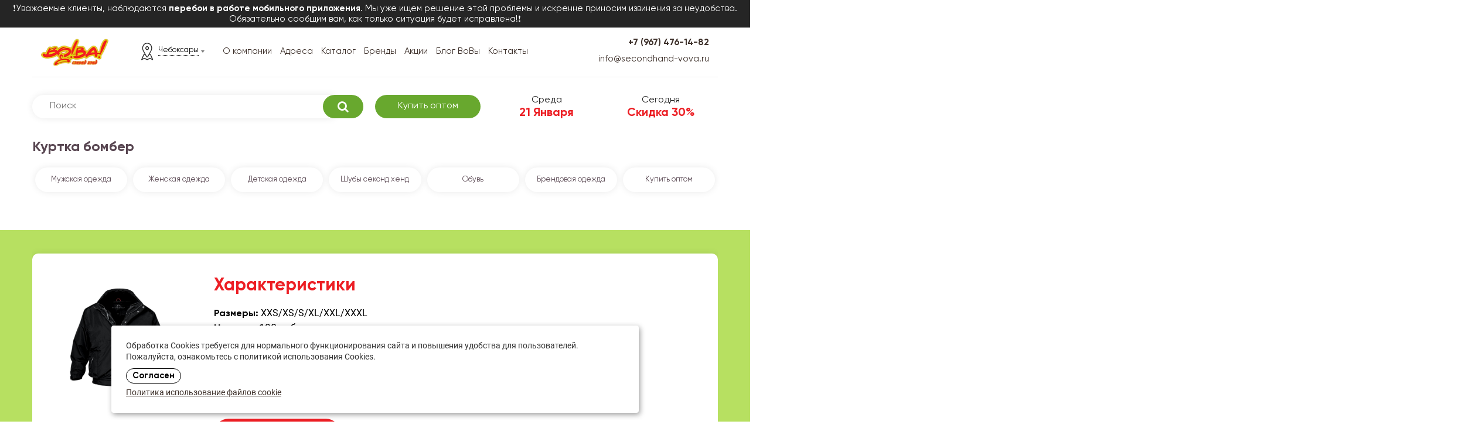

--- FILE ---
content_type: text/html; charset=UTF-8
request_url: https://cheboksary.sh-vova.ru/katalog/muzhskaya-odezhda/kurtki-i-palto/kurtka-bomber/
body_size: 10408
content:
<!DOCTYPE html>
<html lang="ru">
<head>
	<base href="https://cheboksary.sh-vova.ru">
	<title>Куртка бомбер</title>
	<meta charset="utf-8">
	<meta name="viewport" content="width=device-width, initial-scale=1.0, maximum-scale=1.0, user-scalable=no, shrink-to-fit=no">
	<meta name="keywords" content="Куртка бомбер">
	<meta name="description" content="Куртка бомбер">
	<meta name="modxru" content="d6ec393ed480937ebe03ebedcbe44991" />
	<meta name="yandex-verification" content="ab6d423552ea018c" />
	<link type="image/x-icon" rel="shortcut icon" href="/favicon.svg">
	<meta name="google-site-verification" content="sqpmfjdy2SlSE_PB5q6RL11Ha6-nUg6y_R0rPJCqeOk" />
	<meta name="msvalidate.01" content="DB86C097041FEC8C00E52CF2630B4361" />
	
	
	
	<!-- Open Graph для всех соцсетей (FB, VK, Telegram, WhatsApp и др.) -->
<meta property="og:type" content="website">
<meta property="og:url" content="http://cheboksary.sh-vova.ru/index/katalog/muzhskaya-odezhda/kurtki-i-palto/kurtka-bomber/">
<meta property="og:title" content="Куртка бомбер">
<meta property="og:description" content="Магазины Second Hand Во!Ва! в Санкт-Петербурге и городах России. Большой выбор стильной одежды second hand и аксессуаров по доступным ценам. Обновление товара каждую неделю.">

<!-- Фиксированная картинка для всех страниц + версия для сброса кэша Telegram -->
<meta property="og:image" content="https://www.sh-vova.ru/images/main/nick-de-partee-5DLBoEX99Cs-unsplash%201.png?v=1.2">
<meta property="og:image:width" content="1200">
<meta property="og:image:height" content="630">
<meta property="og:image:type" content="image/png">

<!-- Дополнительные OG-теги для лучшего отображения -->
<meta property="og:site_name" content="Секонд-хенд Во!Ва!">
<meta property="og:locale" content="ru_RU">

<!-- Для VK -->
<meta property="vk:image" content="https://www.sh-vova.ru/images/main/nick-de-partee-5DLBoEX99Cs-unsplash%201.png?v=1.2">

<!-- Для Twitter -->
<meta name="twitter:card" content="summary_large_image">
<meta name="twitter:title" content="Куртка бомбер">
<meta name="twitter:description" content="Магазины Second Hand Во!Ва! в Санкт-Петербурге и городах России. Большой выбор стильной одежды second hand и аксессуаров по доступным ценам. Обновление товара каждую неделю.">
<meta name="twitter:image" content="https://www.sh-vova.ru/images/main/nick-de-partee-5DLBoEX99Cs-unsplash%201.png?v=1.2">

   <!-- Add manifest -->

<link rel="manifest" href="/manifest.json">

   <!-- Tell the browser it's a PWA -->
	<!-- первым (все стили перезаписуются) -->
	<link rel="stylesheet" href="/assets/templates/BoBa/css/application.css">
	<link rel="stylesheet" href="/assets/templates/BoBa/css/reset.css">
	<link rel="stylesheet" href="/assets/templates/BoBa/css/normalize.css">
	<link rel="stylesheet" href="/assets/templates/BoBa/css/font-awesome.min.css">
	<link rel="stylesheet" href="/assets/templates/BoBa/css/owl.carousel.min.css">
	<link rel="stylesheet" href="/assets/templates/BoBa/css/owl.theme.default.min.css">
	<link rel="stylesheet" href="/assets/templates/BoBa/css/bootstrap-grid.css">
<!-- 	<link rel="stylesheet" href="https://cdnjs.cloudflare.com/ajax/libs/twitter-bootstrap/4.3.1/css/bootstrap-grid.css" /> -->
	<!-- <link href="https://stackpath.bootstrapcdn.com/bootstrap/4.3.1/css/bootstrap.min.css" rel="stylesheet" integrity="sha384-ggOyR0iXCbMQv3Xipma34MD+dH/1fQ784/j6cY/iJTQUOhcWr7x9JvoRxT2MZw1T" crossorigin="anonymous"> -->
	<link rel="stylesheet" href="/assets/templates/BoBa/css/jquery-ui.structure.min.css">
	<link rel="stylesheet" href="/assets/templates/BoBa/css/jquery-ui.theme.min.css">
	<link rel="stylesheet" href="/assets/templates/BoBa/css/fonts/fonts.css">
	<link rel="stylesheet" href="/assets/templates/BoBa/css/css.css">
	<link rel="stylesheet" href="/assets/templates/BoBa/css/newStyles.css">
	<link rel="stylesheet" href="/assets/templates/BoBa/css/modal.css">
	<!-- последним (перезаписывает все стили) -->
	<link rel="stylesheet" href="/assets/templates/BoBa/css/rubber.css">
	<script src="/assets/templates/BoBa/js/flowplayer.min.js"></script>
	<link rel="stylesheet" href="/assets/templates/BoBa/css/slick.css"/>
	<link rel="stylesheet" href="/assets/templates/BoBa/css/jquery.fancybox.min.css" />
</head>
<body>
  

	<div class="body-page">
		
		<!--div class="mob-menu">
    <ul class="123">
    <a href="o-kompanii/">О КОМПАНИИ</a>
    <a href="shops/">АДРЕСА</a>
    <a href="katalog/">КАТАЛОГ</a>
    <a href="brands/">БРЕНДЫ</a>
    <a href="discount/">АКЦИИ</a>
    <a href="optom/">КУПИТЬ ОПТОМ</a>
    <a href="reviews/">ОТЗЫВЫ</a>
    <a href="contacts/">КОНТАКТЫ</a>
</div-->
<!--div class="header_hide">
    ❗ По техническим причинам онлайн оплата на сайте временно недоступна. По всем возникшим вопросам обращайтесь по телефону +7 (911) 708-31-01
</div-->
<div class="header_hide">
    ❗Уважаемые клиенты, наблюдаются <b>перебои в работе мобильного приложения</b>. Мы уже ищем решение этой проблемы и искренне приносим извинения за неудобства. Обязательно сообщим вам, как только ситуация будет исправлена!❗
</div>
<header class="desk-header">
	<!--div class="head_allert">
		<div class="wrapper">
			<p class="text-center">29.07 мы открываемся новый магазин! Адрес Спб, Ленинский проспект, дом 94.</p>
		</div>
	</div-->
	<div class="wrapper">
		<div class="row row-1">
			<div class="col-md-2 logo-head">
						<a class="logo" href="/" alt="Сеть магазинов одежды second-hand"><img src="/assets/images/logo-vova.png"></a>
						</div>
			<div class="col-md-1 col-sm-4 col-xs-12">
				<div id="cityChanger" class="cityChanger">
	<span class="changeGorod" data-cityName=""><!--i class="fa fa-map-marker" aria-hidden="true"></i--><img src="/images/location-icon.svg" alt=""></span>
	<div id="cityChangerCurrent" class="cityChangerCurrent">Чебоксары</div>
	<div id="cityChangerList">
	    <div class="border-wrap">
    	    <p class="cur-city">Чебоксары</p>
    	    <div class="wrap">
            	            			<div class="cityChangerItem">
            			    <noindex><a rel="nofollow" href="http://belgorod.sh-vova.ru/" class="city-items">Белгород</a></noindex>            			</div>
            			            			<div class="cityChangerItem">
            			    <noindex><a rel="nofollow" href="http://bryansk.sh-vova.ru/" class="city-items">Брянск</a></noindex>            			</div>
            			            			<div class="cityChangerItem">
            			    <noindex><a rel="nofollow" href="http://velikiynovgorod.sh-vova.ru/" class="city-items">Великий Новгород</a></noindex>            			</div>
            			            			<div class="cityChangerItem">
            			    <noindex><a rel="nofollow" href="https://vladimir.sh-vova.ru/" class="city-items">Владимир</a></noindex>            			</div>
            			            			<div class="cityChangerItem">
            			    <noindex><a rel="nofollow" href="http://vologda.sh-vova.ru/" class="city-items">Вологда</a></noindex>            			</div>
            			            			<div class="cityChangerItem">
            			    <noindex><a rel="nofollow" href="http://voronezh.sh-vova.ru/" class="city-items">Воронеж</a></noindex>            			</div>
            			            			<div class="cityChangerItem">
            			    <noindex><a rel="nofollow" href="https://izhevsk.sh-vova.ru/" class="city-items">Ижевск</a></noindex>            			</div>
            			            			<div class="cityChangerItem">
            			    <noindex><a rel="nofollow" href="http://kaluga.sh-vova.ru/" class="city-items">Калуга</a></noindex>            			</div>
            			            			<div class="cityChangerItem">
            			    <noindex><a rel="nofollow" href="https://kirov.sh-vova.ru/" class="city-items">Киров</a></noindex>            			</div>
            			            			<div class="cityChangerItem">
            			    <noindex><a rel="nofollow" href="http://kostroma.sh-vova.ru/" class="city-items">Кострома</a></noindex>            			</div>
            			            			<div class="cityChangerItem">
            			    <noindex><a rel="nofollow" href="http://kursk.sh-vova.ru/" class="city-items">Курск</a></noindex>            			</div>
            			            			<div class="cityChangerItem">
            			    <noindex><a rel="nofollow" href="http://lipeck.sh-vova.ru/" class="city-items">Липецк</a></noindex>            			</div>
            			            			<div class="cityChangerItem">
            			    <noindex><a rel="nofollow" href="http://murmansk.sh-vova.ru/" class="city-items">Мурманск</a></noindex>            			</div>
            			            			<div class="cityChangerItem">
            			    <noindex><a rel="nofollow" href="http://nizhniynovgorod.sh-vova.ru/" class="city-items">Нижний Новгород</a></noindex>            			</div>
            			            			<div class="cityChangerItem">
            			    <noindex><a rel="nofollow" href="http://orel.sh-vova.ru/" class="city-items">Орёл</a></noindex>            			</div>
            			            			<div class="cityChangerItem">
            			    <noindex><a rel="nofollow" href="http://penza.sh-vova.ru/" class="city-items">Пенза</a></noindex>            			</div>
            			            			<div class="cityChangerItem">
            			    <noindex><a rel="nofollow" href="http://petrozavodsk.sh-vova.ru/" class="city-items">Петрозаводск</a></noindex>            			</div>
            			            			<div class="cityChangerItem">
            			    <noindex><a rel="nofollow" href="http://pskov.sh-vova.ru/" class="city-items">Псков</a></noindex>            			</div>
            			            			<div class="cityChangerItem">
            			    <noindex><a rel="nofollow" href="https://rybinsk.sh-vova.ru/" class="city-items">Рыбинск</a></noindex>            			</div>
            			            			<div class="cityChangerItem">
            			    <noindex><a rel="nofollow" href="http://ryazan.sh-vova.ru/" class="city-items">Рязань</a></noindex>            			</div>
            			            			<div class="cityChangerItem">
            			    <noindex><a rel="nofollow" href="http://www.sh-vova.ru/" class="city-items">Санкт-Петербург</a></noindex>            			</div>
            			            			<div class="cityChangerItem">
            			    <noindex><a rel="nofollow" href="http://smolensk.sh-vova.ru/" class="city-items">Смоленск</a></noindex>            			</div>
            			            			<div class="cityChangerItem">
            			    <noindex><a rel="nofollow" href="http://syzran.sh-vova.ru/" class="city-items">Сызрань</a></noindex>            			</div>
            			            			<div class="cityChangerItem">
            			    <noindex><a rel="nofollow" href="http://tambov.sh-vova.ru/" class="city-items">Тамбов</a></noindex>            			</div>
            			            			<div class="cityChangerItem">
            			    <noindex><a rel="nofollow" href="http://tver.sh-vova.ru/" class="city-items">Тверь</a></noindex>            			</div>
            			            			<div class="cityChangerItem">
            			    <noindex><a rel="nofollow" href="https://tolyatti.sh-vova.ru/" class="city-items">Тольятти</a></noindex>            			</div>
            			            			<div class="cityChangerItem">
            			    <noindex><a rel="nofollow" href="http://tula.sh-vova.ru/" class="city-items">Тула</a></noindex>            			</div>
            			            			<div class="cityChangerItem">
            			    <noindex><a rel="nofollow" href="http://ulyanovsk.sh-vova.ru/" class="city-items">Ульяновск</a></noindex>            			</div>
            			            			<div class="cityChangerItem">
            			    <noindex><a rel="nofollow" href="http://ufa.sh-vova.ru/" class="city-items">Уфа</a></noindex>            			</div>
            			            			<div class="cityChangerItem">
            			    <noindex><a rel="nofollow" href="http://cheboksary.sh-vova.ru/" class="city-items">Чебоксары</a></noindex>            			</div>
            			            			<div class="cityChangerItem">
            			    <noindex><a rel="nofollow" href="http://cherepovec.sh-vova.ru/" class="city-items">Череповец</a></noindex>            			</div>
            			            			<div class="cityChangerItem">
            			    <noindex><a rel="nofollow" href="http://engels.sh-vova.ru/" class="city-items">Энгельс</a></noindex>            			</div>
            			            			<div class="cityChangerItem">
            			    <noindex><a rel="nofollow" href="http://yaroslavl.sh-vova.ru/" class="city-items">Ярославль</a></noindex>            			</div>
            			    	    </div><!--wrap-->
	    </div><!--border-wrap-->
	</div>
</div>

			</div>
			<div class="col-md-6">
			<div class="row d-flex align-items-center jcc">
				<div class="new-menu">
	<li><noindex><a rel="nofollow" href="http://www.sh-vova.ru/index/o-kompanii/">О компании</a></noindex></li>
	<li><noindex><a rel="nofollow" href="http://www.sh-vova.ru/index/magazini-second-hand/">Адреса</a></noindex></li>
	<li><a href="katalog/">Каталог</a></li>
	<li><noindex><a rel="nofollow" href="http://www.sh-vova.ru/index/brands/">Бренды</a></noindex></li>
	<li><noindex><a rel="nofollow" href="http://www.sh-vova.ru/index/discount/">Акции</a></noindex></li>
<!--     <li><noindex><a rel="nofollow" href="http://www.sh-vova.ru/index/reviews/">ОТЗЫВЫ</a></noindex></li> -->
	<li><noindex><a rel="nofollow" href="https://www.sh-vova.ru/blog/">Блог ВоВы</a></noindex></li>
  <li><a href="contacts/">Контакты</a></li>
</div>
			</div>
			</div>
			<div class="col-md-3 col-sm-12 d-flex jcfe head-phone-bl">
							<a href="tel:+7 (911) 708-31-01" class="gplink call mobile-only"></a>
<div class="no-mobile">
	<div class="opt-new">
		<div class="phone-new">
		<div class="text gpnum"><a href="tel: +7 (967) 476-14-82"> +7 (967) 476-14-82</a></div>
		</div>
		<small class="desc-new"><a href="mailto:info@secondhand-vova.ru">info@secondhand-vova.ru</a><br></small>
	</div>
</div>			</div>
		</div>
		<div class="row row-2">
			
			<div class="col-md-6 col-sm-12">
				<div class="row align-items-center">
				<form id="" action="search/" method="get"> 

<!--<label for="search">sisea.search</label>-->
<div class="form__field">
    <input type="text" name="search" id="search" value="" placeholder="Поиск" class="searchTerm" />   
<input type="hidden" name="id" value="6993" />
    <!-- <input class="search_sub" type="submit" value="sisea.search" id="submit"/>  -->
    <!-- <input class="search_sub" type="submit" value="" id="submit"/>  -->
    <button type="submit" value="" id="submit" class="searchButton"><i class="fa fa-search" aria-hidden="true"></i></button>
</div>
</form>				</div>
			</div>
    		    		   
    					    <div  class="col-md-2"><div class="row align-items-center"><noindex><a href="/sekond-hend-optom/" class="buy-opt-btn">Купить оптом</a>
			    </noindex></div> </div>
						
				<div class="col-md-4 col-sm-4 col-xs-12"><div class="row"><div class='col-md-6'><div class='today'> <div class='grey_data'>Среда</div> <div class='red_data'>21 Января</div></div></div> <div class="col-md-6"><div class="discount"><div class="grey_data">Сегодня</div><div class="red_data">Скидка 30%</div></div></div></div></div>
				</div>
			</div>
			
		</div>
	</div>
</header>

<header class="mob-header">
	<div class="head_allert">
		<div class="wrapper">
			<p class="text-center">29.07 мы открываемся новый магазин! Адрес Спб, Ленинский проспект, дом 94.</p>
		</div>
	</div>
    <div class="wrapper">
		<div class="row row-mob">
			
			<div class="col-xs-3 logo-head">
    							<a class="logo" href="/" alt="Сеть магазинов одежды second-hand"><img src="/assets/images/logo-vova.png"></a>
							</div>
			<div class="col-xs-3">
				<div id="cityChanger-mob" class="cityChanger">
	<span class="changeGorod" data-cityName=""><i class="fa fa-map-marker" aria-hidden="true"></i></span>
	<div id="cityChangerCurrent-mob" class="cityChangerCurrent">Чебоксары</div>
	<div id="cityChangerList-mob">
	    <p class="cur-city">Чебоксары</p>
	    <div class="wrap">
        	        			<div class="cityChangerItem">
        			    <noindex><a rel="nofollow" href="http://belgorod.sh-vova.ru/" class="city-items">Белгород</a></noindex>        			</div>
        			        			<div class="cityChangerItem">
        			    <noindex><a rel="nofollow" href="http://bryansk.sh-vova.ru/" class="city-items">Брянск</a></noindex>        			</div>
        			        			<div class="cityChangerItem">
        			    <noindex><a rel="nofollow" href="http://velikiynovgorod.sh-vova.ru/" class="city-items">Великий Новгород</a></noindex>        			</div>
        			        			<div class="cityChangerItem">
        			    <noindex><a rel="nofollow" href="https://vladimir.sh-vova.ru/" class="city-items">Владимир</a></noindex>        			</div>
        			        			<div class="cityChangerItem">
        			    <noindex><a rel="nofollow" href="http://vologda.sh-vova.ru/" class="city-items">Вологда</a></noindex>        			</div>
        			        			<div class="cityChangerItem">
        			    <noindex><a rel="nofollow" href="http://voronezh.sh-vova.ru/" class="city-items">Воронеж</a></noindex>        			</div>
        			        			<div class="cityChangerItem">
        			    <noindex><a rel="nofollow" href="https://izhevsk.sh-vova.ru/" class="city-items">Ижевск</a></noindex>        			</div>
        			        			<div class="cityChangerItem">
        			    <noindex><a rel="nofollow" href="http://kaluga.sh-vova.ru/" class="city-items">Калуга</a></noindex>        			</div>
        			        			<div class="cityChangerItem">
        			    <noindex><a rel="nofollow" href="https://kirov.sh-vova.ru/" class="city-items">Киров</a></noindex>        			</div>
        			        			<div class="cityChangerItem">
        			    <noindex><a rel="nofollow" href="http://kostroma.sh-vova.ru/" class="city-items">Кострома</a></noindex>        			</div>
        			        			<div class="cityChangerItem">
        			    <noindex><a rel="nofollow" href="http://kursk.sh-vova.ru/" class="city-items">Курск</a></noindex>        			</div>
        			        			<div class="cityChangerItem">
        			    <noindex><a rel="nofollow" href="http://lipeck.sh-vova.ru/" class="city-items">Липецк</a></noindex>        			</div>
        			        			<div class="cityChangerItem">
        			    <noindex><a rel="nofollow" href="http://murmansk.sh-vova.ru/" class="city-items">Мурманск</a></noindex>        			</div>
        			        			<div class="cityChangerItem">
        			    <noindex><a rel="nofollow" href="http://nizhniynovgorod.sh-vova.ru/" class="city-items">Нижний Новгород</a></noindex>        			</div>
        			        			<div class="cityChangerItem">
        			    <noindex><a rel="nofollow" href="http://orel.sh-vova.ru/" class="city-items">Орёл</a></noindex>        			</div>
        			        			<div class="cityChangerItem">
        			    <noindex><a rel="nofollow" href="http://penza.sh-vova.ru/" class="city-items">Пенза</a></noindex>        			</div>
        			        			<div class="cityChangerItem">
        			    <noindex><a rel="nofollow" href="http://petrozavodsk.sh-vova.ru/" class="city-items">Петрозаводск</a></noindex>        			</div>
        			        			<div class="cityChangerItem">
        			    <noindex><a rel="nofollow" href="http://pskov.sh-vova.ru/" class="city-items">Псков</a></noindex>        			</div>
        			        			<div class="cityChangerItem">
        			    <noindex><a rel="nofollow" href="https://rybinsk.sh-vova.ru/" class="city-items">Рыбинск</a></noindex>        			</div>
        			        			<div class="cityChangerItem">
        			    <noindex><a rel="nofollow" href="http://ryazan.sh-vova.ru/" class="city-items">Рязань</a></noindex>        			</div>
        			        			<div class="cityChangerItem">
        			    <noindex><a rel="nofollow" href="http://www.sh-vova.ru/" class="city-items">Санкт-Петербург</a></noindex>        			</div>
        			        			<div class="cityChangerItem">
        			    <noindex><a rel="nofollow" href="http://smolensk.sh-vova.ru/" class="city-items">Смоленск</a></noindex>        			</div>
        			        			<div class="cityChangerItem">
        			    <noindex><a rel="nofollow" href="http://syzran.sh-vova.ru/" class="city-items">Сызрань</a></noindex>        			</div>
        			        			<div class="cityChangerItem">
        			    <noindex><a rel="nofollow" href="http://tambov.sh-vova.ru/" class="city-items">Тамбов</a></noindex>        			</div>
        			        			<div class="cityChangerItem">
        			    <noindex><a rel="nofollow" href="http://tver.sh-vova.ru/" class="city-items">Тверь</a></noindex>        			</div>
        			        			<div class="cityChangerItem">
        			    <noindex><a rel="nofollow" href="https://tolyatti.sh-vova.ru/" class="city-items">Тольятти</a></noindex>        			</div>
        			        			<div class="cityChangerItem">
        			    <noindex><a rel="nofollow" href="http://tula.sh-vova.ru/" class="city-items">Тула</a></noindex>        			</div>
        			        			<div class="cityChangerItem">
        			    <noindex><a rel="nofollow" href="http://ulyanovsk.sh-vova.ru/" class="city-items">Ульяновск</a></noindex>        			</div>
        			        			<div class="cityChangerItem">
        			    <noindex><a rel="nofollow" href="http://ufa.sh-vova.ru/" class="city-items">Уфа</a></noindex>        			</div>
        			        			<div class="cityChangerItem">
        			    <noindex><a rel="nofollow" href="http://cheboksary.sh-vova.ru/" class="city-items">Чебоксары</a></noindex>        			</div>
        			        			<div class="cityChangerItem">
        			    <noindex><a rel="nofollow" href="http://cherepovec.sh-vova.ru/" class="city-items">Череповец</a></noindex>        			</div>
        			        			<div class="cityChangerItem">
        			    <noindex><a rel="nofollow" href="http://engels.sh-vova.ru/" class="city-items">Энгельс</a></noindex>        			</div>
        			        			<div class="cityChangerItem">
        			    <noindex><a rel="nofollow" href="http://yaroslavl.sh-vova.ru/" class="city-items">Ярославль</a></noindex>        			</div>
        				    </div><!--wrap-->
	</div>
</div>

			</div>
			<div class="col-xs-4">
				<div class='col-md-6'><div class='today'> <div class='grey_data'>Среда</div> <div class='red_data'>21 Января</div></div></div> <div class="col-md-6"><div class="discount"><div class="grey_data">Сегодня</div><div class="red_data">Скидка 30%</div></div></div>			</div>
			<div class="col-xs-2">
    		  <a href="#" class="menu-toggle"><img src="/images/icon/burger.svg" alt="Меню"></a>
              <nav class="main-menu">
                <div class="new-menu">
	<li><noindex><a rel="nofollow" href="http://www.sh-vova.ru/index/o-kompanii/">О компании</a></noindex></li>
	<li><noindex><a rel="nofollow" href="http://www.sh-vova.ru/index/magazini-second-hand/">Адреса</a></noindex></li>
	<li><a href="katalog/">Каталог</a></li>
	<li><noindex><a rel="nofollow" href="http://www.sh-vova.ru/index/brands/">Бренды</a></noindex></li>
	<li><noindex><a rel="nofollow" href="http://www.sh-vova.ru/index/discount/">Акции</a></noindex></li>
<!--     <li><noindex><a rel="nofollow" href="http://www.sh-vova.ru/index/reviews/">ОТЗЫВЫ</a></noindex></li> -->
	<li><noindex><a rel="nofollow" href="https://www.sh-vova.ru/blog/">Блог ВоВы</a></noindex></li>
  <li><a href="contacts/">Контакты</a></li>
</div>
              </nav>
          	</div>
		</div>
		<div class="row row-mob">
		    <div class="col-xs-8 d-flex jcfs">
				<div class="search-panel-mob">
      				<form id="" action="search/" method="get"> 

<!--<label for="search">sisea.search</label>-->
<div class="form__field">
    <input type="text" name="search" id="search" value="" placeholder="Поиск" class="searchTerm" />   
<input type="hidden" name="id" value="6993" />
    <!-- <input class="search_sub" type="submit" value="sisea.search" id="submit"/>  -->
    <!-- <input class="search_sub" type="submit" value="" id="submit"/>  -->
    <button type="submit" value="" id="submit" class="searchButton"><i class="fa fa-search" aria-hidden="true"></i></button>
</div>
</form>                </div>
			</div>
			    <div  class="col-xs-4"><a href="/sekond-hend-optom/" class="buy-opt-btn">Купить оптом</a></div>
			      <noindex>
			    		  
    		  </noindex>
		</div>
	</div>
</header>	</div>
	<div class="main">
		
	<div class="wrapper">
		<div class="articles clear">
			<h1 class="title clear">Куртка бомбер</h1>
			<div class="sidebar left">
				<ul class="nav">
<li class="first"><a href="katalog/muzhskaya-odezhda/">Мужская одежда</a></li>
<li class="active"><a href="katalog/zhenskaya-odezhda/">Женская одежда</a></li>
<li><a href="katalog/detskaya-odezhda/">Детская одежда</a></li>
<li><a href="katalog/shubyi-sekond-xend/">Шубы секонд хенд</a></li>
<li class="last"><a href="katalog/obuv-sekond-xend/">Обувь</a></li>
<li class="first"><a href="brands/">Брендовая одежда</a></li>
<li class="first"><a href="/sekond-hend-optom/">Купить оптом</a></li>
</ul>			</div>
			<div id="main_content" class="content sh-catalog-text">
				<section class="green_bg">
				<div class="tovar-item">
				<div class="row">
				<div class="col-md-3">
					<!-- фото товара -->

					<div class="imgtover"><img alt="Куртка бомбер" src="/assets/templates/BoBa/images/man_clothes/bomber-250.jpg" title="Куртка бомбер" style="height: 220px;" />
					</div>
					<!-- end фото товара-->
				</div>
				<div class="col-md-9">
					<!-- Хар-ки товара -->
					<div class="tovar">
						<div class="har">Характеристики</div>
						<strong>Размеры: </strong>XXS/XS/S/XL/XXL/XXXL
						<div class="price"><b>Цена:</b> от 190 руб.</div>
						<div class="cosial">
							Расскажите друзьям:
						</div>
						<script src="//yastatic.net/es5-shims/0.0.2/es5-shims.min.js"></script>
						<script src="//yastatic.net/share2/share.js"></script>
						<div class="ya-share2" data-services="vkontakte,facebook,odnoklassniki"></div>
						<div class="teltext">Наличие товара уточняйте по телефону:<a href="tel:+78123858204">+7 (812) 385-82-04</a></div>
						<a href="/magazini-second-hand/" class="button">Выбрать магазин</a>
					</div>
					<!-- End хар-ки товара -->
					</div>
				</div>
				</div>
				<div class="desop">
					Описание товара:
				</div>
				<div class="desoptext">
					
				</div>
				</section>
			</div>
		</div>
	</div>


	</div>
	
			
	
	<div class="prenews clear">
	<div class="wrapper">
	<div class="row">
		<div class="col-md-8">
		<h2>Новости компании</h2>
		</div>
		<div class="col-md-4 text-md-right">
		<a href="/all-news/" class="news-link">Читать все новости</a>
		</div>
	</div>
		
		<div class="news">
			<noindex>
<div class="block">
	<div class="date"><!--4 дня назад  –--> 27.11.2025</div>
	<div class="text">
		<a href="http://www.sh-vova.ru/all-news/biznes-s-sekond-hend-optom/" class="title" title="Подробнее...">Стань партнёром ВО!ВА! и начни свой бизнес на секонд-хэнде</a>
		<!--<noindex>-->
		<p>
			
		</p>
	</div>
	<a href="http://www.sh-vova.ru/all-news/biznes-s-sekond-hend-optom/" class="button green"title="Читать весь текст новости">Подробнее</a>
	 
	<!--a href="http://www.sh-vova.ru/all-news/biznes-s-sekond-hend-optom/" class="button green"title="Читать весь текст новости">Подробнее</a-->
</div>
<noindex>
<div class="block">
	<div class="date"><!--4 дня назад  –--> 14.11.2025</div>
	<div class="text">
		<a href="http://www.sh-vova.ru/all-news/schastlivyie-chasyi-s-dopskidkoj-20/" class="title" title="Подробнее...">Вова ждёт! Счастливые часы с допскидкой 20%</a>
		<!--<noindex>-->
		<p>
			
		</p>
	</div>
	<a href="http://www.sh-vova.ru/all-news/schastlivyie-chasyi-s-dopskidkoj-20/" class="button green"title="Читать весь текст новости">Подробнее</a>
	 
	<!--a href="http://www.sh-vova.ru/all-news/schastlivyie-chasyi-s-dopskidkoj-20/" class="button green"title="Читать весь текст новости">Подробнее</a-->
</div>
<noindex>
<div class="block">
	<div class="date"><!--4 дня назад  –--> 03.09.2025</div>
	<div class="text">
		<a href="http://www.sh-vova.ru/all-news/svezhie-osenne-zimnie-kollekczii/" class="title" title="Подробнее...">Новое поступление! Осенняя и зимняя коллекции в секонд-хенд «ВО!ВА!»</a>
		<!--<noindex>-->
		<p>
			
		</p>
	</div>
	<a href="http://www.sh-vova.ru/all-news/svezhie-osenne-zimnie-kollekczii/" class="button green"title="Читать весь текст новости">Подробнее</a>
	 
	<!--a href="http://www.sh-vova.ru/all-news/svezhie-osenne-zimnie-kollekczii/" class="button green"title="Читать весь текст новости">Подробнее</a-->
</div>		</div>

	</div>
</div>

<!-- 'parents'=>$_modx->config.news_page, -->
	<footer class="footer container-fluid">
    	<div class="wrapper newFooterWrap row">
		<div class="col-sm-3 filial">
			<!--<script type="text/javascript" charset="utf-8" async src="https://api-maps.yandex.ru/services/constructor/1.0/js/?um=constructor%3A811b91723127b675559d05608d4661c9d635746d27c17e6dd2507834d5edb8e5&amp;width=100%25&amp;height=300&amp;lang=ru_RU&amp;scroll=false"></script>-->
						    <noindex>
    			<ul>
    			    <li><b>Чебоксары</b></li>
    			    <li><a href="https://belgorod.sh-vova.ru/">Белгород</a></li>
    			    <li><a href="https://vladimir.sh-vova.ru/">Владимир</a></li>
    			    <li><a href="https://voronezh.sh-vova.ru/">Воронеж</a></li>
    			    <li><a href="https://kaluga.sh-vova.ru/">Калуга</a></li>
    			    <li><a href="https://lipeck.sh-vova.ru/">Липецк</a></li>
    			    <li><a href="https://nizhniynovgorod.sh-vova.ru/">Нижний Новгород</a></li>
    			    <li><a href="https://penza.sh-vova.ru/">Пенза</a></li>
    			    <li><a href="https://pskov.sh-vova.ru/">Псков</a></li>
    			</ul>
    			</noindex>
					</div>
		
		<div class="col-sm-2 filial">
		        		    <noindex>
    		    <ul>
    			    <li><a href="https://smolensk.sh-vova.ru/">Смоленск</a></li>
    			    <li><a href="https://syzran.sh-vova.ru/">Сызрань</a></li>
    			    <li><a href="https://tver.sh-vova.ru/">Тверь</a></li>
    			    <li><a href="https://cheboksary.sh-vova.ru/">Чебоксары</a></li>
    			    <li><a href="https://cherepovec.sh-vova.ru/">Череповец</a></li>
    			    <li><a href="https://yaroslavl.sh-vova.ru/">Ярославль</a></li>
    			</ul>
    			<ul>
    			    <li><b>Все города</b></li>
    			    <li><a href="https://sh-vova.ru/magazini-second-hand/">27 городов</a></li>
    			</ul>
    			</noindex>
    				</div>

		<div class="col-sm-7 footerInfo">
			<div class="cfooterNav">
			
			<div class="links">
	<li><noindex><a rel="nofollow" href="http://www.sh-vova.ru/index/o-kompanii/">О КОМПАНИИ</a></noindex></li>
	<li><noindex><a rel="nofollow" href="http://www.sh-vova.ru/index/magazini-second-hand/">АДРЕСА</a></noindex></li>
	<li><a href="katalog/">КАТАЛОГ</a></li>
	<li><noindex><a rel="nofollow" href="http://www.sh-vova.ru/index/brands/">БРЕНДЫ</a></noindex></li>
	<li><noindex><a rel="nofollow" href="http://www.sh-vova.ru/index/discount/">АКЦИИ</a></noindex></li>
	<li>
	        		    <noindex>
    		    		<a rel="nofollow" href="/sekond-hend-optom/">КУПИТЬ ОПТОМ</a>
    		    		    </noindex>
    		    	</li>
	<li><noindex><a rel="nofollow" href="http://www.sh-vova.ru/index/reviews/">ОТЗЫВЫ</a></noindex></li>
	<li><a href="contacts/">КОНТАКТЫ</a></li>
</div>

		</div>
			<div class="row">
				<div class="col-md-7">
					<noindex>
    <div class="links-footer">
				<a rel="nofollow" href="https://www.sh-vova.ru/optom/payment-process/" class="links-footer__link">Оплата</a>
				<a rel="nofollow" href="https://www.sh-vova.ru/optom/dostavka/" class="links-footer__link">Доставка</a>
				<a rel="nofollow" href="https://www.sh-vova.ru/optom/privacy-policy/" class="links-footer__link">Конфиденциальность</a>
			</div>
			<div class="links-footer">
			    <a href="https://www.sh-vova.ru/politika-ispolzovaniya-fajlov-cookie/" class="links-footer__link" style="margin-bottom: 10px;">Политика использования файлов cookie</a>
			    <a href="https://www.sh-vova.ru/polzovatelskoe-soglashenie/" class="links-footer__link"  style="margin-bottom: 10px;">Согласие на обработку персональных данных</a>
			    <a href="https://www.sh-vova.ru/politika-v-otnoshenii-obrabotki-personalnyix-dannyix/" class="links-footer__link"  style="margin-bottom: 10px;">Политика в отношении обработки персональных данных</a>
			</div>
			</noindex>
				</div>
				<div class="col-md-5">		
					<div class="schedule">
	<div class="small">
		<br>Пн.- Чт. - 9.00 - 20.00<br>
Пт. - 9.00 - 19.00<br>
Сб. 10.00 - 21.00
	</div>
</div>					<div class="social">
	<a href="https://vk.com/vova_shop" target="_blank" rel="nofollow"></a>
	<div class="opt">
	<div class="phone">
		<img src="/assets/images/phone.png">
		<div class="text gpnum"></div>
	</div>
	<small class="desc gpopt"> Закупки оптом<br></small>
</div>
</div>				</div>
			</div>
		</div>
	</div>
	<div class="copyright">
	    <div class="wrapper">
    	    <div class="copy">© «ВО!ВА!» Одежда секонд хенд в городе Чебоксары</div>
    	    <div class="createby"><img src="/assets/templates/BoBa/img/razvitie-logo.png"><div class="text">Комплексный маркетинг -<br>
		<a href="http://raz-vitie.ru/">МА «Развитие»</a></div></div>    	</div>
	</div>
	
	<div class="mob-popup">
	    <div class="title-block">
	        <div class="app-logo">
	            <img src="/assets/templates/BoBa/img/app-logo.svg" alt="">
	        </div>
	        <div class="app-title">
	            <p class="title-line">
	                <span class="title">Second Hand VoVa</span>
	                <span class="stars"></span>
	            </p>
	            <p class="descr-line">Загрузи наше мобильное приложение!</p>
	        </div>
	    </div>
	    <div class="btns-block">
	        <button class="close-btn">Закрыть</button>
	        <a href="https://play.google.com/store/apps/details?id=com.shvova.app_shvova" class="andro-link">Загрузить</a>
	        <a href="https://apps.apple.com/ru/app/second-hand-vova/id1482900198" class="apple-link">Загрузить</a>
	    </div>
	    
        
	</div>
	
	<!-- begin of Top100 code
	<script id="top100Counter" type="text/javascript" src="https://counter.rambler.ru/top100.jcn?3051349"></script>
	<noscript>
		<a href="shttp://top100.rambler.ru/navi/3051349/">
			<img src="https://counter.rambler.ru/top100.cnt?3051349" alt="Rambler's Top100" border="0" height="0" />
		</a>
	</noscript>
	end of Top100 code -->

</footer>

<!-- maybe removes zoom on iOS -->
<script>
    document.addEventListener('touchmove', function(event) {
        event = event.originalEvent || event;
        if (event.scale !== 1) {
           event.preventDefault();
        }
    }, false);
</script>

<!-- maybe removes zoom on iOS -->
<script>
    document.addEventListener('gesturestart', function (e) {
        e.preventDefault();
    });
</script>

<!-- detects OS on mobile -->
<script>
    setTimeout(function() {
        var userAgent = navigator.userAgent || navigator.vendor || window.opera;
        if (window.innerWidth <= 420 && !sessionStorage.getItem('shown')) {
            if (/windows phone/i.test(userAgent)) {
                //return "Windows Phone";
            } else
            if (/android/i.test(userAgent)) {
                document.querySelector('.mob-popup').classList.add('show');
                document.querySelector('.mob-popup .andro-link').style.display = 'block';
            } else
            // iOS detection from: http://stackoverflow.com/a/9039885/177710
            //if (/iPad|iPhone|iPod/.test(userAgent) && !window.MSStream) {
            if (/iPhone/.test(userAgent) && !window.MSStream) {
                document.querySelector('.mob-popup').classList.add('show');
                document.querySelector('.mob-popup .apple-link').style.display = 'block';
            }
            sessionStorage.setItem('shown', 'true');
        }
    }, 5000);
</script>


<script>
    document.querySelector('.mob-popup .close-btn').addEventListener('click', function() {
        document.querySelector('.mob-popup').style.bottom = '-100%';
    });
</script>

<!-- Yandex.Metrika counter -->
<script type="text/javascript" >
    (function (d, w, c) {
        (w[c] = w[c] || []).push(function() {
            try {
                w.yaCounter22729087 = new Ya.Metrika2({
                    id:22729087,
                    clickmap:true,
                    trackLinks:true,
                    accurateTrackBounce:true,
                    webvisor:true
                });
            } catch(e) { }
        });

        var n = d.getElementsByTagName("script")[0],
            s = d.createElement("script"),
            f = function () { n.parentNode.insertBefore(s, n); };
        s.type = "text/javascript";
        s.async = true;
        s.src = "https://mc.yandex.ru/metrika/tag.js";

        if (w.opera == "[object Opera]") {
            d.addEventListener("DOMContentLoaded", f, false);
        } else { f(); }
    })(document, window, "yandex_metrika_callbacks2");
</script>
<noscript><div><img src="https://mc.yandex.ru/watch/22729087" style="position:absolute; left:-9999px;" alt="" /></div></noscript>
<!-- /Yandex.Metrika counter -->
<div id="form_call_back" style="display:none;">
	<form class="form_call_back_block">
		<div class="form_title">Оставьте заявку и мы перезвоним Вам в течение 10 минут.</div>
		<input name="name" placeholder="Введите Ваше имя"/>
		<input id="phmask" name="phone" required placeholder="Введите Ваш номер телефона*"/>
		<input name="city" required placeholder="Введите Ваш город*"/>
		<textarea name="comment" placeholder="Введите Ваше сообщение"></textarea>
		<div class="messages_form"></div>
		<input type="submit" class="submit" title="Отправить" val="Отправить"/>
		<div class="form_close" title="Закрыть">x</div>
	</form>
	<div class="form_fon"></div>
</div>	<script src="/assets/templates/BoBa/js/jquery-2.2.3.min.js"></script>
<script src="/assets/templates/BoBa/js/jquery-ui.min.js"></script>
<script src="/assets/templates/BoBa/js/jquery.ui.touch-punch.min.js"></script>
<script src="/assets/templates/BoBa/js/application.js" ></script>
<script src="/assets/templates/BoBa/js/sweetalert.min.js" ></script>
<script src="/assets/templates/BoBa/js/events.js" ></script>
<script src="/assets/templates/BoBa/js/ajaxFormEvent.js" ></script>
<!--script src="https://securecardpayment.ru/payment/docsite/assets/js/ipay.js"></script>
<!--script src="https://3dsec.sberbank.ru/demopayment/docsite/assets/js/ipay.js"></script-->
<!--script>var ipay = new IPAY({api_token: '5feulkc2ia6b0tms5c9evr30n5'});</script-->
<!--script src="/assets/templates/BoBa/js/ipay.js"></script-->
<!--script>var ipay = new IPAY({api_token: 'q8mecrsfj8ot6tbfcd1alh3elq'});</script-->
<script src="/assets/templates/BoBa/js/date.format.js" ></script>
<script src="/assets/templates/BoBa/js/opt-dir.js"  ></script>
<script src="/assets/templates/BoBa/js/readmore.js" ></script>
<script src="/assets/templates/BoBa/js/slick.min.js" ></script>
<script src="/assets/templates/BoBa/js/jquery.fancybox.min.js" ></script>
<script src="/assets/templates/BoBa/js/mask.js" ></script>
<script src="/assets/templates/BoBa/js/owl.carousel.min.js" ></script>
<script src="/assets/templates/BoBa/js/main.js"></script>	

    
    
    
    
    
        
    


















































<!-- Yandex.Metrika counter Чебоксары -->
<script type="text/javascript" >
    (function (d, w, c) {
        (w[c] = w[c] || []).push(function() {
            try {
                w.yaCounter92846150 = new Ya.Metrika({
                    id:92846150,
                    clickmap:true,
                    trackLinks:true,
                    accurateTrackBounce:true,
                    webvisor:true
                });
            } catch(e) { }
        });

        var n = d.getElementsByTagName("script")[0],
            s = d.createElement("script"),
            f = function () { n.parentNode.insertBefore(s, n); };
        s.type = "text/javascript";
        s.async = true;
        s.src = "https://mc.yandex.ru/metrika/watch.js";

        if (w.opera == "[object Opera]") {
            d.addEventListener("DOMContentLoaded", f, false);
        } else { f(); }
    })(document, window, "yandex_metrika_callbacks");
</script>
<noscript><div><img src="https://mc.yandex.ru/watch/92846150" style="position:absolute; left:-9999px;" alt="" /></div></noscript>
<!-- /Yandex.Metrika counter -->







    <script>
       if ('serviceWorker' in navigator) {
           window.addEventListener('load', function() {
               navigator.serviceWorker.register('sw.js').then(function(registration) {
                   // Registration was successful
               console.log('ServiceWorker registration successful with scope: ', registration.scope);
             }, function(err) {
               // registration failed :(
               console.log('ServiceWorker registration failed: ', err);
             }).catch(function(err) {
               console.log(err)
             });
           });
         } else {
           console.log('service worker is not supported');
         }

         console.group("Время загрузки (формирования) страницы");
console.log("0.0316 s — Время потраченное на запросы к базе данных");
console.log("565 — Количество запросов к базе данных");
console.log("0.2815 s — Время потраченное на работу PHP скриптов");
console.log("0.3131 s — Общее время потраченное на генерацию страницы");
console.log("cache — Источник содержимого (база данных или кэш)");
console.groupEnd();
   </script>
  <div id="cookie_notification">
        <p>Обработка Cookies требуется для нормального функционирования сайта и повышения удобства для пользователей. Пожалуйста, ознакомьтесь с политикой использования Cookies.</p>
        <button class="button cookie_accept">Согласен</button>
        <p class="more"><a href="https://www.sh-vova.ru/politika-ispolzovaniya-fajlov-cookie/" target="_blank">Политика использование файлов cookie</a></p>
</div>
<style>
	#cookie_notification{
	  display: none;
	  justify-content: space-between;
	  align-items: flex-end;
	  position: fixed;
	  bottom: 15px;
	  left: 50%;
	  width: 900px;
	  max-width: 90%;
	  transform: translateX(-50%);
	  padding: 25px;
	  background-color: white;
	  border-radius: 4px;
	  box-shadow: 2px 3px 10px rgba(0, 0, 0, 0.4);
    z-index: 999999;
	}

	#cookie_notification p{
	  margin: 0;
	  font-size: 0.9rem;
	  text-align: left;
	  color: $color_text;
	}

  .cookie_accept{
    border:1px solid #000;
    background: #fff;   
    color:#000;
	  font-size: 0.9rem;
    padding:5px 10px;
    line-height: 1;
  }
  #cookie_notification p.more{
    margin-top: 5px;
  }
  .more a{
    text-decoration: underline;
  }
	@media (min-width: 576px){
	  #cookie_notification.show{
	    display: block;
	  }
	  .cookie_accept{
	    margin: 10px 0 0 0;
	  }
	}

	@media (max-width: 575px){
    #cookie_notification{
      bottom:90px;
    }
	  #cookie_notification.show{
	    display: block;
	    text-align: left;
	  }
	  .cookie_accept{
	    margin: 10px 0 0 0;
	  }
	}
</style>

<script>
function checkCookies(){
    let cookieDate = localStorage.getItem('cookieDate');
    let cookieNotification = document.getElementById('cookie_notification');
    let cookieBtn = cookieNotification.querySelector('.cookie_accept');

    // Если записи про кукисы нет или она просрочена на 1 год, то показываем информацию про кукисы
    if( !cookieDate || (+cookieDate + 31536000000) < Date.now() ){
        cookieNotification.classList.add('show');
    }

    // При клике на кнопку, в локальное хранилище записывается текущая дата в системе UNIX
    cookieBtn.addEventListener('click', function(){
        localStorage.setItem( 'cookieDate', Date.now() );
        cookieNotification.classList.remove('show');
    })
}
checkCookies();
</script>
</body>
</html>

--- FILE ---
content_type: text/css
request_url: https://cheboksary.sh-vova.ru/assets/templates/BoBa/css/application.css
body_size: 32389
content:
*{margin:0;padding:0;border:none;-webkit-box-sizing:border-box;box-sizing:border-box;outline:none;background:transparent;text-decoration:none;color:inherit;font-size:inherit;font-weight:inherit;font-family:inherit;font-style:inherit;line-height:inherit;border-collapse:collapse}
:after,:before{-webkit-box-sizing:border-box;box-sizing:border-box}
html,body{position:relative;height:100%;font-size:14px;font-weight:400;font-family:'SegoeUI';font-style:normal;color:#323232;overflow-x:hidden}
a{cursor:pointer}
.m-cfx:after{content:"";display:table;clear:both}
.el-button,.el-button:visited{font-family: 'Gilroy';display:inline-block;height:41px;background:#EC1E24;cursor:pointer;padding:0 30px;line-height:41px;font-weight:500;font-size:16px;color:#fff!important;border-radius:50px;-webkit-transition:background-color .3s;transition:background-color .3s}
.el-button:hover{background-color:#c93833}
.el-button.green{background:#bcdb58}
.b-main-slider{overflow:hidden;position:relative;height:439px}
.b-main-slider .outer{margin-left:-100000px;margin-right:-100000px;text-align:center;font-size:0;line-height:0;white-space:nowrap;height:100%;position:relative}
.b-main-slider .slide{display:inline-block;vertical-align:top;height:100%;width:262px;margin:0 15px;background-repeat:no-repeat;background-position:50% 50%;background-size:cover;position:relative;-webkit-transition:width .3s .3s;transition:width .3s .3s}
.b-main-slider .slide:hover{width:556px;-webkit-transition:width .3s .3s;transition:width .3s .3s}
.b-main-slider .metro{font-size:14px;line-height:15px;color:#fff;font-weight:500}
.b-main-slider .metro:before{content:"";display:block;width:25px;height:25px;background-color:#fff;margin:0 auto 5px;border-radius:14px;background-position:50% 50%;background-repeat:no-repeat}
.b-main-slider .metro.purple:before{background-image:url([data-uri])}
.b-main-slider .metro.red:before{background-image:url([data-uri])}
.b-main-slider .metro.green:before{background-image:url([data-uri])}
.b-main-slider .metro.blue:before{background-image:url([data-uri])}
.b-main-slider .metro.orange:before{background-image:url(/assets/templates/BoBa/images/yellow_metro.png)}
.b-main-slider .pick{display:block;width:68px;height:68px;border:2px solid #fff;margin:20px auto 0;border-radius:35px;background:rgba(23,23,23,0.3) url([data-uri]) 50% 50% no-repeat}
.b-main-slider .pointer{opacity:1;padding-top:154px;-webkit-transition:opacity .3s .6s;transition:opacity .3s .6s}
.b-main-slider .slide:hover .pointer{opacity:0;-webkit-transition:opacity .3s;transition:opacity .3s}
.b-main-slider .slide.open{width:556px;-webkit-transition:width .3s .3s;transition:width .3s .3s}
.b-main-slider .slide.open .pointer{opacity:0;-webkit-transition:opacity .3s;transition:opacity .3s}
.b-main-slider .slide.open .content{opacity:1;-webkit-transition:opacity .3s .6s;transition:opacity .3s .6s}
.b-main-slider .content{position:absolute;border:2px solid #fff;top:25px;right:25px;bottom:25px;left:25px;-webkit-transition:all .3s;transition:all .3s;padding-top:86px;background-color:rgba(0,0,0,0.5)}
.b-main-slider .slide:hover .content{background-color:rgba(0,0,0,0.7)}
.b-main-slider .addr{font-size:20px;color:#fff;line-height:25px;text-transform:uppercase;font-weight:500;margin:5px 0;white-space:normal}
.b-main-slider .show-map{font-size:14px;color:#e8f76d;text-decoration:underline;line-height:16px}
.b-main-slider .content hr{display:block;width:51px;border:1px solid #fff;margin:20px auto 15px}
.b-main-slider .phone{font-size:20px;color:#fff;font-weight:500;line-height:20px;margin-bottom:10px}
.b-main-slider .time{color:#fff;font-size:14px;line-height:20px;font-weight:500}
.b-main-slider .arrow{display:block;position:absolute;top:50%;margin-top:-20px;width:23px;height:40px;opacity:.85;-webkit-transition:opacity .3s;transition:opacity .3s;z-index:9}
.b-main-slider .arrow:hover{opacity:1}
.b-main-slider .arrow.right{right:22px;background-image:url([data-uri])}
.b-main-slider .arrow.left{left:22px;background-image:url([data-uri])}
.b-main-slider .total{display:none;position:absolute;bottom:26px;width:100px;left:50%;margin-left:-50px;z-index:10;color:#fff;font-size:14px;font-weight:500;text-align:center}
.b-main-slider .total strong{font-size:20px}
.s-main-outer{min-height:100%;padding-bottom:383px}
.s-main-header .full-wide{max-width:1341px;margin:0 auto;height:141px;position:relative;padding-top:1px}
.s-main-header .full-wide:before{content:"";display:block;position:absolute;width:46px;height:52px;top:0;right:0;background:url([data-uri])}
.s-main-header .full-wide .logo{float:left;margin-top:20px}
.s-main-header .full-wide .logo img{display:block;width:100%}
.s-main-header .full-wide .phone{float:right;margin:43px 96px 0 0;text-align:right;padding-left:45px;background:url([data-uri]) 0 0 no-repeat}
.s-main-header .full-wide .phone strong{font-size:26px;color:#584651;line-height:26px}
.s-main-header .full-wide .phone p{font-size:13px;color:#777;font-weight:300}
.s-main-header .full-wide nav{margin:55px 320px 0 240px;min-height:20px}
.s-main-header .full-wide nav a{float:left;margin-right:40px;text-transform:uppercase;font-weight:600;color:#584651;-webkit-transition:color .3s;transition:color .3s;margin-bottom:10px}
.s-main-header .full-wide nav a.active{color:#e04942}
.s-main-header .full-wide nav a:hover{color:#c93832}
.s-main-header .full-wide nav a:last-child{margin-right:0}
.s-main-header .mobile{display:none;height:50px;background:#232425;padding-top:1px}
.s-main-header .mobile .menu{float:left;width:26px;height:19px;border-top:3px solid #fff;border-bottom:3px solid #fff;margin-top:15px;margin-left:17px}
.s-main-header .mobile .menu:after{content:"";display:block;border-top:3px solid #fff;margin-top:5px}
.s-main-header .mobile .phone{float:right;width:16px;height:16px;margin-top:16px;margin-right:17px;background:url([data-uri])}
.s-main-header .mobile .logo{display:block;width:89px;margin:5px auto 0}
.s-main-header .mobile .logo img{display:block;width:100%}
.s-main-slider .more{text-align:center;padding:24px 0 27px}
.s-actions-slider{margin: 40px 0;}
.s-actions-slider h2{
	margin-bottom: 20px;
}
.s-actions-slider h1{text-align:center;font-size:30px;color:#584651;font-weight:300}
.s-actions-slider .inner{max-width:1270px;margin:0 auto;font-size:0;line-height:0;position:relative;display:-webkit-box;display:-ms-flexbox;display:flex;-webkit-box-pack:center;-ms-flex-pack:center;justify-content:center;-ms-flex-wrap:wrap;flex-wrap:wrap}
.s-actions-slider .slide{position: relative;width:31%;margin-right:2%;margin-bottom:40px;-webkit-box-shadow:0 0 18px rgba(0,0,0,0.13);box-shadow:0 0 18px rgba(0,0,0,0.13);border-radius:5px;padding:30px 40px}
.s-actions-slider .slide:nth-child(3n){margin-right:0}
.s-actions-slider .slide .rule{position: absolute;top: 20px; right: 20px;color:#c4da62;font-size:36px;line-height:34px;font-weight:700}
.s-actions-slider .slide .content{}
.s-actions-slider .slide h6{font-size:18px;line-height:25px;font-weight:500;-webkit-transition:color .3s;transition:color .3s}
.s-actions-slider .slide h6:hover{color:#c4da62}
.s-actions-slider .slide time{font-size:13px;line-height:20px;color:#a7a7a7;text-transform:uppercase;margin:5px 0;display:block}
.s-actions-slider .slide p{font-weight: 400;
font-size: 15px;
line-height: 135%;
/* or 20px */
margin-bottom: 20px;
color: #3D302A;
}
.s-actions-slider .more{}
.s-actions-slider .slide-hands{display:none;position:relative;height:57px;margin-bottom:40px;margin-top:10px}
.s-actions-slider .slide-hands .arrow{display:block;position:absolute;top:0;width:32px;height:57px;background-color:rgba(0,0,0,.35);background-position:50% 50%;background-repeat:no-repeat;z-index:1}
.s-actions-slider .slide-hands .arrow.right{top:-115px;right:0;border-radius:5px 0 0 5px;background-image:url([data-uri])}
.s-actions-slider .slide-hands .arrow.left{top:-115px;left:0;border-radius:0 5px 5px 0;background-image:url([data-uri])}
.s-actions-slider .slide-hands .points{padding-top:22px;text-align:center;font-size:0}
.s-actions-slider .slide-hands .points a{display:inline-block;width:12px;height:12px;border:2px solid #aaa;border-radius:7px;margin:0 5px}
.s-actions-slider .slide-hands .points a.active:before{content:"";display:block;width:0;height:0;border:2px solid #aaa;border-radius:2px;margin:2px auto 0}
.s-catalog-products .content{text-align:center;padding:50px 0 30px}
.s-catalog-products .content h1{color:#584651;font-size:30px;font-weight:300;margin-bottom:20px}
.s-catalog-products .content p{font-weight:300;line-height:25px}
.s-catalog-products .slides{margin:0 auto;max-width:1144px;font-size:0;line-height:0}
.s-catalog-products .slide .inner{height:277px;background-repeat:no-repeat;background-position:center;background-size:cover;margin-bottom:30px;position:relative; overflow: hidden;}
.s-catalog-products .slide .title{position:absolute;opacity:1;left:20px;bottom:20px;font-family: 'Gilroy';
font-style: normal;
font-weight: 500;
font-size: 30px;
line-height: 36px;

color: #FFFFFF;-webkit-transition:opacity .3s;transition:opacity .3s}
.s-catalog-products .slide:hover .title{opacity:0}
.s-catalog-products .slide .shadow{display:block;position:absolute;top:0;right:0;bottom:0;left:0;background-color:rgba(37,37,37,.78);padding:20px 35px;font-size:14px;color:#fff;line-height:1.5;font-weight:500;opacity:0;-webkit-transition:opacity .3s;transition:opacity .3s}
.s-catalog-products .slide:hover .shadow{opacity:1}
.s-catalog-products .slide .shadow .upper{font-family: 'Gilroy';
font-style: normal;
font-weight: 500;
font-size: 30px;
line-height: 36px;
margin-bottom: 20px;
color: #FFFFFF;}
.s-catalog-products .slide .shadow .zoom-icon{margin:10px 0;text-align:center}
.s-catalog-products .more{padding:40px 0;text-align:center}
.s-brands-slider{overflow:hidden;position:relative;margin-bottom:40px}
.s-brands-slider .arrow{position:absolute;display:block;width:55px;height:80px;background-repeat:no-repeat;background-position:50% 50%;background-color:rgba(0,0,0,.18);-webkit-transition:background-color .3s;transition:background-color .3s;z-index:9}
.s-brands-slider .arrow:hover{background-color:rgba(0,0,0,.5)}
.s-brands-slider .arrow.right{right:0;border-radius:5px 0 0 5px;background-image:url([data-uri])}
.s-brands-slider .arrow.left{left:0;border-radius:0 5px 5px 0;background-image:url([data-uri])}
.s-brands-slider .outer{margin-right:-100000px;margin-left:-100000px;text-align:center;font-size:0;line-height:80px;position:relative}
.s-brands-slider .outer .slide{display:inline-block;vertical-align:middle;margin:0 20px;text-align:center}
.main-girl{float:left;margin:0 20px 20px 0}
.diff p{margin-bottom:10px}
.diff::after{content:'';display:block;clear:both}
.diff .title-text{font-size:20px;max-width:unset;margin-bottom:5px}
.s-news{background:url(../img/bg-gray-wave.png) 50% 0 no-repeat;background-size:cover}
.s-news .content{text-align:center;padding-top:50px;margin-bottom:40px}
.s-news .content h1{color:#584651;font-size:28px;font-weight:300;margin-bottom:20px}
.s-news .content p{line-height:26px}
.s-news .list{max-width:1180px;margin:0 auto;font-size:0}
.s-news .item{display:inline-block;vertical-align:top;width:30%;margin-right:4.5%}
.s-news .item:nth-child(3n){margin-right:0}
.s-news .item time{font-size:13px;line-height:20px;color:#a7a7a7;text-transform:uppercase;margin:5px 0;display:block}
.s-news .item h5{font-size:18px;line-height:25px;font-weight:500;-webkit-transition:color .3s;transition:color .3s;margin:10px 0}
.s-news .item h5:hover{color:#c4da62}
.s-news .item p{font-size:14px;line-height:24px;font-weight:300;margin-bottom:20px;position:relative}
.s-news .more{text-align:center;padding:40px 0}
.s-news .more a{display:inline-block;color:#584651;font-size:15px}
.s-news .more a:before{content:"+";display:inline-block;width:38px;height:38px;color:#ff4740;border:3px solid #ff4740;border-radius:20px;font-size:30px;line-height:27px;margin-right:10px;position:relative;top:3px}
.s-news .more a span{display:inline-block;border-bottom:1px dashed}
.s-main-footer{height:386px;margin-top:-386px;overflow:hidden;background:url(../img/footer-bg.png) 50% 0 no-repeat}
.s-main-footer .full-wide{max-width:1150px;margin:0 auto}
.s-main-footer .gallery{float:left;padding-top:74px;width:260px}
.s-main-footer .gallery .item{float:left;width:78px;height:78px;overflow:hidden;margin:0 10px 10px 0;background:url(../img/footer-dummy.png) 50% 50%;-webkit-transition:-webkit-box-shadow .3s;transition:-webkit-box-shadow .3s;transition:box-shadow .3s;transition:box-shadow .3s,-webkit-box-shadow .3s}
.s-main-footer .gallery .item:nth-child(3n){margin-right:0}
.s-main-footer .gallery .item img{display:block;width:100%}
.s-main-footer .gallery .item:hover{-webkit-box-shadow:0 0 0 1px #fff,5px 5px 10px rgba(32,32,32,.5);box-shadow:0 0 0 1px #fff,5px 5px 10px rgba(32,32,32,.5);border-radius:2px}
.s-main-footer .center{margin-left:340px;padding-top:70px}
.s-main-footer .center nav{display:inline-block;vertical-align:top;margin-right:40px}
.s-main-footer .center nav a{display:inline-block;margin-bottom:20px;color:#fff;text-transform:uppercase;font-weight:500;-webkit-transition:color .3s;transition:color .3s}
.s-main-footer .center nav a:hover{color:#a8c156}
.s-main-footer .center .copy{color:#fff;font-size:13px}
.s-main-footer .contacts{float:right;padding-top:70px}
.s-main-footer .phone:before{content:"";float:left;width:38px;height:38px;border:3px solid #bcdb58;border-radius:20px;background:url([data-uri]) 50% 50% no-repeat}
.s-main-footer .phone strong{display:block;margin-left:50px;font-size:30px;color:#bcdb58;font-weight:500;line-height:30px}
.s-main-footer .phone span{display:block;text-align:right;color:#a1a1a1;font-size:13px}
.s-main-footer .time{text-align:right;margin:10px 0 5px;color:#fff;font-weight:500;font-size:22px}
.s-main-footer .time-small{text-align:right;color:#fff;margin-bottom:50px}
.s-main-footer .soc{float:right}
.s-main-footer .soc a{float:left;width:38px;height:38px;margin-left:15px;border-radius:10px;-webkit-transition:-webkit-box-shadow .3s;transition:-webkit-box-shadow .3s;transition:box-shadow .3s;transition:box-shadow .3s,-webkit-box-shadow .3s}
.s-main-footer .soc a:hover{-webkit-box-shadow:3px 3px 7px rgba(32,32,32,.5);box-shadow:3px 3px 7px rgba(32,32,32,.5)}
.s-main-footer .soc a.vk{background:url([data-uri])}
.s-main-footer .soc a.gp{background:url([data-uri])}
.s-main-footer .dev{text-align:right;float:right;color:#fff;font-size:13px;padding-top:8px;margin-right:50px}
.s-main-footer .dev span{display:inline-block;margin-right:10px;margin-top:-5px}
.s-main-footer .dev img{float:right}
.s-main-footer .mobile{display:none;padding:70px 15px 0}
.s-main-footer .mobile .phone{float:right;margin-bottom:20px}
.s-main-footer .mobile .phone strong{font-size:25px}
.s-main-footer .mobile .time{clear:both}
.s-main-footer .mobile .time-small{margin-bottom:60px}
.s-main-footer .mobile .time-small span{float:right;font-size:13px}
.s-main-footer .mobile .soc{float:right;margin-right:10px}
.s-main-footer .mobile .soc a{margin:0}
.s-main-footer .mobile .soc a:first-child{margin-right:10px}
.s-main-footer .mobile .bottom{clear:both}
.s-main-footer .mobile .dev{margin-right:0}
@media only screen and (max-width: 980px) {
.s-main-header .full-wide .phone{margin-right:55px}
.s-main-header .full-wide nav{margin-top:35px}
.s-main-header .full-wide nav a{margin-right:25px;font-size:13px}
}
@media only screen and (max-width: 800px) {
.s-main-header .full-wide:before{display:none}
.s-main-header .full-wide .phone{background:none;padding:0;margin-right:20px;margin-top:40px}
.s-main-header .full-wide .phone strong{font-size:22px}
.s-main-header .full-wide nav{margin-right:190px;margin-left:185px}
.s-main-header .full-wide .logo{width:180px}
}
@media only screen and (max-width: 700px) {
.s-main-header .full-wide nav{margin-top:20px;margin-right:180px}
.s-main-header .full-wide .logo{width:170px}
.s-main-header .full-wide .phone strong{font-size:20px}
}
@media only screen and (max-width: 600px) {
.s-main-header .full-wide{display:none}
.s-main-header .mobile{display:block}
.b-main-slider .outer{margin-right:0;margin-left:0}
.b-main-slider .slide,.b-main-slider .slide:hover{margin-right:0;margin-left:0;width:100%}
.b-main-slider .pointer{opacity:0}
.b-main-slider .content{opacity:1;border:none}
.b-main-slider .total{display:block}
.b-main-slider .arrow{width:32px;height:57px;background-color:rgba(0,0,0,.35);background-repeat:no-repeat;background-position:50% 50%;margin-top:-28px}
.b-main-slider .arrow.right{right:0;border-radius:5px 0 0 5px;background-image:url([data-uri])}
.b-main-slider .arrow.left{left:0;border-radius:0 5px 5px 0;background-image:url([data-uri])}
.s-catalog-products .slide,.s-catalog-products .slide.span2{width:100%}
.s-catalog-products .slide .inner{margin:0}
.s-brands-slider{margin:40px 0}
.s-brands-slider .outer{margin:0;white-space:nowrap}
.s-news .item{margin:0 5% 40px;width:auto;display:block}
.s-main-footer .mobile{display:block}
.s-main-footer .full-wide{display:none}
}
.cat-item-text-pic{display:inline-block;vertical-align:top}
.sliderMain{position:relative}
.sliderMain .owl-nav{left:0;right:0;top:0;bottom:0}
.sliderMain .owl-nav .owl-prev{left:15px}
.sliderMain .owl-nav .owl-next{right:15px}
.sliderMain .owl-nav .owl-prev,.sliderMain .owl-nav .owl-next{position:absolute;font-size:40px;color:#e04942;top:calc(50% - (53px / 2))}

--- FILE ---
content_type: text/css
request_url: https://cheboksary.sh-vova.ru/assets/templates/BoBa/css/fonts/fonts.css
body_size: 1917
content:
@font-face {
    font-family: 'Gilroy';
    src: url('Gilroy-Regular.eot');
    src: local('Gilroy Regular'), local('Gilroy-Regular'),
        url('Gilroy-Regular.eot?#iefix') format('embedded-opentype'),
        url('Gilroy-Regular.woff2') format('woff2'),
        url('Gilroy-Regular.woff') format('woff'),
        url('Gilroy-Regular.ttf') format('truetype');
    font-weight: normal;
    font-style: normal;
}

@font-face {
    font-family: 'Gilroy';
    src: url('Gilroy-Bold.eot');
    src: local('Gilroy Bold'), local('Gilroy-Bold'),
        url('Gilroy-Bold.eot?#iefix') format('embedded-opentype'),
        url('Gilroy-Bold.woff2') format('woff2'),
        url('Gilroy-Bold.woff') format('woff'),
        url('Gilroy-Bold.ttf') format('truetype');
    font-weight: bold;
    font-style: normal;
}

@font-face {
    font-family: 'Gilroy';
    src: url('Gilroy-Medium.eot');
    src: local('Gilroy Medium'), local('Gilroy-Medium'),
        url('Gilroy-Medium.eot?#iefix') format('embedded-opentype'),
        url('Gilroy-Medium.woff2') format('woff2'),
        url('Gilroy-Medium.woff') format('woff'),
        url('Gilroy-Medium.ttf') format('truetype');
    font-weight: 500;
    font-style: normal;
}


/* roboto-regular - latin_cyrillic */
@font-face {
  font-family: 'Roboto';
  font-style: normal;
  font-weight: 400;
  src: url('../fonts/roboto-v30-latin_cyrillic-regular.eot'); /* IE9 Compat Modes */
  src: local(''),
       url('roboto-v30-latin_cyrillic-regular.eot?#iefix') format('embedded-opentype'), /* IE6-IE8 */
       url('roboto-v30-latin_cyrillic-regular.woff2') format('woff2'), /* Super Modern Browsers */
       url('roboto-v30-latin_cyrillic-regular.woff') format('woff'), /* Modern Browsers */
       url('roboto-v30-latin_cyrillic-regular.ttf') format('truetype'), /* Safari, Android, iOS */
       url('roboto-v30-latin_cyrillic-regular.svg#Roboto') format('svg'); /* Legacy iOS */
}

--- FILE ---
content_type: text/css
request_url: https://cheboksary.sh-vova.ru/assets/templates/BoBa/css/css.css
body_size: 100632
content:
modal-body {
  text-align: center;
}

p,
li {
  font-weight: 400;
  font-size: 15px;
  line-height: 135%;
  color: #323232;
  margin-bottom: 10px;
}

.form-control {
  border: 1px solid grey;
  font-size: 16px;
  width: 450px;
  margin-bottom: 25px;
}

.modal-footer a {
  position: absolute;
  margin: -185px 0 0 505px;
  font-size: 28px;
}

.head-modal {
  font-size: 26px !important;
  padding-bottom: 25px !important;
}

.shop-list {
  background: #B7E061;
}

.bg-desc {
  font-weight: 400;
  font-size: 20px;
  line-height: 135%;
  color: #3D302A;
  margin: 20px 0;
}

.shop-list .more {
  text-align: initial;
}

.shop-list img {
  margin: -50px 0;
}

.shop-list .more .el-button {
  text-transform: none;
  font-size: 16px;
}

.divh2 {
  font-size: 25px;
  color: #464646;
  text-align: center;
  margin: 50px 0 20px;
}

.divh6 {
  font-family: 'Gilroy';
  font-style: normal;
  font-weight: 500;
  font-size: 20px;
  line-height: 135%;
  color: #3D302A;
  margin-bottom: 20px;
  padding-right: 80px;
}

.akciaLink {
  color: #000 !important;
}

.kartovat {
  min-height: 250px;
  margin-top: 0;
}

.har {
  font-weight: 700;
  margin-bottom: 15px;
  font-size: 30px;
  line-height: 135%;
  /* identical to box height, or 41px */
  color: #EC1E24;
  font-family: 'Gilroy';
}

.imgtover {
  text-align: center;
}

.price {
  font-size: 18px;
  margin-bottom: 15px;
}

.cosial,
.teltext,
.tel {
  font-weight: 700;
}

.desop {
  font-family: 'Gilroy';
  font-style: normal;
  font-weight: 700;
  font-size: 30px;
  line-height: 36px;

  color: #3D302A;
  margin: 65px 0 15px;
}

.zagh1 {
  margin: 0 0 35px;
  font-size: 28px;
}

.xz {
  font-size: 12px;
  width: 130px;
}

.shoptext {
  margin: 35px 0 25px;
  font-size: 22px;
}

.fa-google-plus-square {
  color: #fd1b22;
  text-shadow: 0 0 0 #0fffffffffffffffa0ffffffffffffff180ffffffffffffff23 0 -1px 0 #0ffffffffffffff010fffffffffffffe1f0fffffffffffffe2a -2px 1px rgba(0, 0, 0, 0.05), 0px -2px 1px rgba(0, 0, 0, 0.5), 0px 0 1px rgba(0, 0, 0, .2);
}

.fa-google-plus-square:hover {
  color: #fd1b28;
  text-shadow: none;
}

.clear {
  display: block;
  clear: both;
}

.container_shadow {
  margin: 0 auto;
  width: 1024px;
  min-height: 100%
}

.wrapper {
  width: 874px;
  margin: 0 auto;
}

.scrollTop:hover {
  background-position: 0 -30px;
}

.sisea-result {
  margin: 10px auto;
}

#footer a,
#header a,
#mini_blocks a {
  text-decoration: none;
}

.forms-mail_error {
  color: #fd1b22;
  margin: 5px auto;
}

.form_title {
  font-size: 1.3em;
  font-family: 'Gilroy';
}

#header {
  padding: 20px 0 0;
}

#header_left {
  float: left;
  margin: 0 0 5px;
  text-align: left;
  position: relative;
}

#header_right {
  margin: 0 0 15px;
  text-align: right;
}

#logo {
  width: 247px;
  height: 107px;
}

a img {
  border: none;
}

a img:hover {
  cursor: pointer;
}

.eff img {
  -webkit-transition: all 2s;
  -moz-transition: all 2s;
  -o-transition: all 2s;
  width: auto;
  height: 100%
}

.eff img:hover {
  -webkit-transform: scale(0.9);
  -moz-transform: scale(0.9);
  -o-transform: scale(0.9);
}

.search {
  width: 343px;
  height: 28px;
  float: right;
  border: 1px solid #a3a3a3;
  border-radius: 3px;
  margin: 10px 0;
}

.search input[type='text'] {
  width: 300px;
  height: 28px;
  border: 0;
  padding: 0;
  float: left;
  color: #6b6b6b;
  font-style: italic;
  line-height: 28px;
  margin-left: 4px;
  padding-left: 10px;
}

.search input[type='submit'] {
  width: 18px;
  height: 19px;
  background: url(../images/button_search.png) no-repeat;
  float: right;
  padding: 0;
  border: 0;
  margin: 5px 7px 0 0;
  cursor: pointer;
}

#help {
  width: 28px;
  height: 224px;
  position: fixed;
  right: 0;
  top: 95px;
  background: url(/assets/templates/BoBa/images/help.png) no-repeat;
}

#slider {
  width: 874px;
  height: 397px;
}

.Menu {
  display: block;
  height: 30px;
  padding-top: 20px;
}

.special-menu {
  border: 2px solid #000;
}

.special-menu a :hover {
  color: inherit;
}

.Menu li {
  display: inline;
  margin: 0 6px;
  font-size: 14px;
  letter-spacing: 1px;
  height: 28px;
}

.special-menu li {
  font-size: 17px;
  letter-spacing: 2px;
  font-weight: 700;
}

.header-desc {
  width: 400px;
  text-align: left;
  font-weight: 700;
  margin: 3px 10px;
  padding: 20px 350px;
}

#header_right .Menu li {
  margin: 0 5px;
}

#footer_left .Menu li {
  padding-top: 8px;
}

.Menu a {
  color: #2c2c2c;
  text-transform: uppercase;
}

.Menu a:hover {
  color: #fd1b22;
}

#header_right .Menu .first,
#footer_left .Menu .first {
  margin-left: 0;
}

#header_right .Menu .last,
#footer_left .Menu .last {
  margin-right: 0;
}

#mini_blocks {
  padding: 10px 0 20px;
}

.min_blosk {
  width: 26%;
  margin-right: 95px;
}

.min_blosk img {
  float: left;
  width: 49px;
  height: 56px;
}

#mini_blocks .min_blosk_header {
  width: 170px;
  float: left;
  display: table;
  height: 45px;
  padding-left: 5px;
}

#mini_blocks div {
  float: left;
  display: table;
}

#mini_blocks .min_blosk_header span {
  vertical-align: middle;
  display: table-cell;
  color: #fd1b22;
  text-align: left;
  cursor: pointer;
}

.min_blosk_text {
  clear: left;
  text-align: justify;
  font-size: 12px;
}

.buttons_fone {
  display: block;
  text-align: right;
  cursor: pointer;
}

.podrobnee {
  padding: 4px 20px 8px;
  background: #fd1b22;
  color: #fff;
  margin-top: 15px;
  display: inline-block;
  -webkit-transition: all 3s;
  -moz-transition: all 3s;
  -o-transition: all 3s;
}

.podrobnee:hover {
  padding: 2px 10px 4px;
}

.right_nul {
  margin-right: 0;
}

#main_content {
  position: relative;
  clear: both;
  padding: 0 0 25px;
  margin-top: 20px;
}

#main_content iframe {
  float: left;
  margin: 5px 15px 0 0;
}

#main_content a {
  text-decoration: none;
}

.shop_all_head {
  text-align: left;
}

.shop_all_head span {
  display: inline-block;
  min-width: 300px;
  margin-left: 10px;
}

.shop_all_img {
  float: left;
  margin-top: 2px;
}

.shop_all_head:hover {
  background: #d6df00;
}

.shop_all_head_spec {
  text-align: left;
}

.shop_all_head_spec span {
  display: inline-block;
  min-width: 300px;
  margin-left: 10px;
}

#gallery {
  float: left;
  width: 350px;
  height: 100%;
  margin: 0 auto;
}

#gallery ul {
  padding-top: 30px;
  text-align: left;
}

#gallery li {
  display: inline-block;
  margin: 1px;
  height: 55px;
  cursor: pointer;
  overflow: hidden;
}

#gallery li img {
  height: 100%;
  width: auto;
}

#gallery #main-img {
  background: #ccc;
}

.shop_one h1 {
  margin-top: 0 !important;
  text-align: left;
}

.shop_left {
  float: left;
  position: relative;
  padding-right: 5px;
  text-align: left;
  padding-left: 5px;
}

.shop_left ul {
  margin: 0 0 0 22px;
}

.shop_left #shop_left_content ul li {
  margin: 5px 0;
}

#shop_right {
  display: block;
  width: 250px;
  max-height: 170px;
  text-align: center;
}

#main-img,
.big-thumb {
  display: inline-block;
  max-width: 340px;
  max-height: 270px;
  border-radius: 10px;
  margin: auto;
}

.shop-tel-mail {
  color: #fd1b22;
  font-size: 14px;
}

#shop-shema-proezda {
  margin-top: 15px;
  border: none;
  width: 550px;
}

#shop_left_vak {
  display: inline-block;
  float: left;
  padding: 10px 15px;
  background: #d6df00;
  margin-right: 20px;
}

#shop_left_href {
  display: block;
  margin: 5px 10px;
  text-decoration: underline;
}

#grafic {
  display: block;
  margin: 5px 0 15px;
  font-style: italic;
}

#shop_left_content ul li {
  margin: 15px auto;
}

.ie8 #shop_left_content ul {
  padding-top: 10px;
}

#shop_left_bottom {
  font: italic 12px Arial, Helvetica, sans-serif;
}

.pageList {
  margin: 25px 0 0 15px;
}

.pageList li a {
  padding: 4px 9px;
}

.pageList li {
  float: left;
  margin-right: 5px;
  list-style: none;
}

.pageList li a.active {
  background: url(/assets/templates/BoBa/images/page.png);
}

#new {
  float: left;
  width: 247px;
  padding: 15px 0 10px 25px;
}

#article-news {
  float: left;
  width: 230px;
  padding: 10px 0 15px;
}

#new_span {
  display: block;
  text-align: right;
  color: #fd1b22;
  padding-bottom: 5px;
}

.news {
  display: inline-block;
  width: 100%;
  position: relative;
  padding-bottom: 10px;
  margin-bottom: 10px;
}

.ie7 .news {
  padding-bottom: 20px;
}

.newsNoBorder {
  border: none;
  padding-bottom: 0;
  margin-bottom: 0;
}

.new_header,
#new p {
  float: left;
  width: 170px;
  text-align: left;
}

.new_header,
#article-news p {
  float: left;
  width: 150px;
  text-align: left;
}

.new_header {
  display: inline-block;
  padding: 3px 0 7px;
  height: 75px;
  overflow: hidden;
}

#new p {
  font-size: 12px;
}

.data {
  position: relative;
  display: block;
  float: left;
  width: 50px;
  height: 60px;
  background: #d6df00;
  margin: 5px 20px 15px 5px;
  font-size: 1.8em;
  padding-top: 10px;
  line-height: .7;
}

.data_text {
  font-size: 14px;
}

.ugol {
  position: absolute;
  width: 13px;
  height: 13px;
  font-size: .3em;
  top: 10px;
  right: -5px;
  background: #d6df00;
  z-index: -10;
  -webkit-transform: rotate(45deg);
  transform: rotate(45deg);
}

.ie8 .ugol {
  right: -3px;
  -ms-filter: "progid:DXImageTransform.Microsoft.Matrix(M11=0.7071067811865474, M12=-0.7071067811865477, M21=0.7071067811865477, M22=0.7071067811865474, SizingMethod='auto expand')"
}

.ie7 .ugol {
  filter: progid:DXImageTransform.Microsoft.Matrix(M11=0.7071067811865474, M12=-0.7071067811865477, M21=0.7071067811865477, M22=0.7071067811865474, SizingMethod='auto expand');
}

#main_content .news_postTitle {
  text-decoration: underline;
}

.post_date {
  display: inline-block;
  margin: 5px 0;
  font-style: italic;
}

.post_one {
  position: relative;
}

.post_one p:first-letter,
.content-module p:first-letter {
  margin-left: 30px;
}

.post_return {
  padding: 5px 15px 10px;
  background: #7E7E7E;
  width: 190px;
  margin: 0 0 0 auto;
  display: block;
}

.post_return:hover {
  opacity: .9;
}

#main_content .post_return {
  color: #fff;
  font-style: italic;
}

*

/*-----/Новости------*/
/*------------Подвал--------------*/
#footer {
  margin: auto 0;
  background-color: #d6df00;
  clear: both;
  min-height: 215px;
}

#footer-special {
  margin: auto 0;
  clear: both;
  min-height: 215px;
}

#fotter_menu {
  padding: 0 30px 0 0;
}

h2 {
  font-size: 18px;
  color: #000;
  padding-top: 5px !important;
  padding-bottom: 5px !important;
  font-weight: 700;
}

.bigger-text {
  display: block;
  font-size: 20px;
  margin: 0 0 16px;
}

#footer_left {
  float: left;
  text-align: left;
  padding-left: 75px;
  width: 585px;
}

#footer_right {
  padding: 10px 0;
  text-align: right;
  padding-right: 75px;
}

#footer_right p {
  font-style: normal;
  font-size: 13px;
  line-height: 1.3;
}

#prim span {
  font-style: normal;
  font-size: 17px;
}

#prim {
  font-style: italic;
  font-size: 13px;
}

#block_copiryg {
  float: left;
  height: 60px;
  margin: 15px auto 0;
}

#block_copiryg p {
  width: 150px;
  font-size: 14px;
  background: url(/assets/templates/BoBa/images/copiryght.png) no-repeat scroll left center transparent;
  line-height: 18px;
  padding-left: 35px;
}

#main_content {
  font-size: 16px;
  line-height: 1.5em;
}

.table_border table {
  border: 1px solid #000;
}

.table_border table td {
  border: 1px solid #000;
  padding: 3px;
}

.table_border table td[align="center"] {
  text-align: center;
}

.table_border p {
  margin: 10px 0;
}

.table_symbols td {
  vertical-align: middle;
  padding: 5px 3px;
}

.sh-catalog,
.sh-catalog-2 {
  max-width: 100%;
  margin: 0 auto 20px;
  overflow: hidden;
}

.sh-catalog-2 {
  width: 100%;
}

.sh-catalog-item,
.sh-catalog-2 .sh-catalog-item-2 {
  float: left;
  width: 300px;
  height: 300px;
  text-align: center;
}

.sh-catalog-2 .sh-catalog-item {
  width: 290px;
}

.sh-catalog-text {
  text-align: left;
  margin-bottom: 20px;
}

.tutbylh2 {
  font-weight: 700;
  font-size: 18px;
  color: #464646;
  padding-top: 5px;
  padding-bottom: 5px;
}

.ch-item {
  width: 100%;
  height: 100%;
  border-radius: 50%;
  position: relative;
  cursor: default;
  -webkit-box-shadow: 0 1px 3px rgba(0, 0, 0, 0.2);
  box-shadow: 0 1px 3px rgba(0, 0, 0, 0.2);
}

.ch-thumb {
  width: 100%;
  height: 100%;
  border-radius: 50%;
  overflow: hidden;
  position: absolute;
  -webkit-box-shadow: inset 0 0 0 15px rgba(255, 255, 255, 0.5);
  box-shadow: inset 0 0 0 15px rgba(255, 255, 255, 0.5);
  -webkit-transform-origin: 95% 40%;
  transform-origin: 95% 40%;
  -webkit-transition: all .3s ease-in-out;
  transition: all .3s ease-in-out;
}

.ch-thumb:after {
  content: '';
  width: 8px;
  height: 8px;
  position: absolute;
  border-radius: 50%;
  top: 40%;
  left: 95%;
  margin: -4px 0 0 -4px;
  background: #0e0e0e;
  background: radial-gradient(ellipse at center, rgba(14, 14, 14, 1) 0%, rgba(125, 126, 125, 1) 100%);
  -webkit-box-shadow: 0 0 1px rgba(255, 255, 255, 0.9);
  box-shadow: 0 0 1px rgba(255, 255, 255, 0.9);
}

.ch-img-1 {
  background-image: url(/assets/templates/BoBa/images/vova_usl.png);
  z-index: 12;
}

.ch-img-2 {
  background-image: url(/assets/templates/BoBa/images/vova_razmer.png);
  z-index: 11;
}

.ch-img-3 {
  background-image: url(/assets/templates/BoBa/images/vova_otzivy.png);
  z-index: 10;
}

.ch-info {
  position: absolute;
  width: 100%;
  height: 100%;
  border-radius: 50%;
  overflow: hidden;
  background: #D6DF00;
  -webkit-box-shadow: inset 0 0 0 5px rgba(0, 0, 0, 0.05);
  box-shadow: inset 0 0 0 5px rgba(0, 0, 0, 0.05);
}

.ch-info h3 {
  color: #fff;
  text-transform: uppercase;
  position: relative;
  letter-spacing: 2px;
  font-size: 10px;
  margin: 0 5px;
  padding: 15px 0 0;
  height: 5px;
  font-family: 'Open Sans', Arial, sans-serif;
  text-shadow: 0 0 1px #fff, 0 1px 2px rgba(0, 0, 0, 0.3);
}

.ch-info p {
  color: #fff;
  padding: 25px 5px;
  font-style: italic;
  margin: 0 10px;
  font-size: 10px;
}

.ch-info p a {
  display: block;
  width: 80px;
  height: 45px;
  background: rgba(255, 255, 255, 0.3);
  border-radius: 50%;
  color: #000;
  font-style: normal;
  font-weight: 700;
  text-transform: uppercase;
  font-size: 9px;
  letter-spacing: 1px;
  padding-top: 24px;
  margin: 7px auto 0;
  font-family: 'Open Sans', Arial, sans-serif;
  opacity: 0;
  -webkit-transition: -webkit-transform .3s ease-in-out 0.2s, opacity .3s ease-in-out 0.2s, background .2s linear 0;
  -webkit-transition: opacity .3s ease-in-out 0.2s, background .2s linear 0s, -webkit-transform .3s ease-in-out .2s;
  transition: opacity .3s ease-in-out 0.2s, background .2s linear 0s, -webkit-transform .3s ease-in-out .2s;
  transition: transform .3s ease-in-out 0.2s, opacity .3s ease-in-out 0.2s, background .2s linear 0;
  transition: transform .3s ease-in-out 0.2s, opacity .3s ease-in-out 0.2s, background .2s linear 0s, -webkit-transform .3s ease-in-out .2s;
  -webkit-transform: translateX(60px) rotate(90deg);
  transform: translateX(60px) rotate(90deg);
  -webkit-backface-visibility: hidden;
}

.ch-info p a:hover {
  background: rgba(255, 255, 255, 0.5);
}

.ch-item:hover .ch-thumb {
  -webkit-box-shadow: inset 0 0 0 15px rgba(255, 255, 255, 0.5), 0 1px 3px rgba(0, 0, 0, 0.2);
  box-shadow: inset 0 0 0 15px rgba(255, 255, 255, 0.5), 0 1px 3px rgba(0, 0, 0, 0.2);
  -webkit-transform: rotate(-110deg);
  transform: rotate(-110deg);
}

.ch-item:hover .ch-info p a {
  opacity: 1;
  -webkit-transform: translateX(0px) rotate(0deg);
  transform: translateX(0px) rotate(0deg);
}

.ch-grid {
  margin: 20px 0 0;
  padding: 0;
  list-style: none;
  display: block;
  text-align: center;
  width: 100%
}

.ch-grid:after,
.ch-item:before {
  content: '';
  display: table;
}

.ch-grid:after {
  clear: both;
}

.ch-grid li {
  width: 120px;
  height: 120px;
  display: inline-block;
  margin: 20px;
}

.img_logo {
  width: 36px;
}

.clearfix {
  display: block;
  content: '';
  clear: both;
}

.underlist {
  position: relative;
}

.underlist:nth-child(3n) {
  margin-right: 0;
}

.underlist .u-ground {}

.u-ground .clothing-element {
  min-height: 215px;
  background: rgba(34, 34, 34, 0.48);
  border-radius: 10px;
  background-position: center;
  background-size: cover;
}

.underlist:nth-child(1) .u-ground {
  background-image: url(/images/catalog/catalog_1.png);
}

.underlist:nth-child(2) .u-ground {
  background-image: url(/images/catalog/catalog_2.png);
}

.underlist:nth-child(3) .u-ground {
  background-image: url(/images/catalog/catalog_3.png);
}

.underlist:nth-child(4) .u-ground {
  background-image: url(/images/catalog/catalog_4.png);
}

.underlist:nth-child(5) .u-ground {
  background-image: url(/images/catalog/catalog_5.png);
}

.underlist:nth-child(6) .u-ground {
  background-image: url(/images/catalog/catalog_6.png);
}

.underlist:nth-child(7) .u-ground {
  background-image: url(/images/catalog/catalog_7.png);
}

.underlist:nth-child(8) .u-ground {
  background-image: url(/images/catalog/catalog_8.png);
}

.underlist:nth-child(9) .u-ground {
  background-image: url(/images/catalog/catalog_9.png);
}

.pr-sheck {
  display: block;
  width: 120px;
  height: 50px;
  padding: auto;
  background-color: red;
  color: #fff;
  text-transform: uppercase;
  text-align: center;
  line-height: 50px;
  font-weight: 700;
  font-size: 14px;
  border: 1px solid;
  -webkit-box-sizing: border-box;
  box-sizing: border-box;
  position: absolute;
  top: 175px;
  left: 102px;
}

.birka {
  position: absolute;
  font-family: 'Gilroy';
  font-style: normal;
  font-weight: 500;
  font-size: 15px;
  line-height: 18px;
  padding: 5px 10px;
  color: #FFFFFF;
  top: 20px;
  background-size: contain;
  right: 20px;
  background: #EC1E24;
  border-radius: 10px;
  z-index: 110;
}

.patch-color {
  position: absolute;
  background-color: rgba(255, 255, 231, 1);
  width: 16px;
  height: 38px;
  top: -14px;
  left: 139px;
  z-index: 120;
}

#delovye-linii {
  display: none;
  width: 860px;
  height: 350px;
}

#pek {
  position: relative;
  display: none;
  width: 880px;
  height: 613px;
  margin-left: -8px;
  overflow: hidden;
}

.input-pek {
  position: absolute;
  top: 0;
  left: -155px;
}

#pek iframe {
  width: 1035px;
  height: 630px;
}

#bay_serv {
  display: none;
  width: 860px;
  height: 425px;
}

.calc-container {
  width: 100%;
  overflow: hidden;
}

.calc-list {
  margin: 20px auto;
  margin-bottom: 140px;
  display: grid;
  grid-template-columns: 1fr 1fr 1fr;
  grid-gap: 30px;
  background: #B7E061;
}

.calc-list a {
  min-height: 235px;
  background: #FFFFFF;
  display: grid;
  align-items: center;
  justify-content: center;
  border-radius: 10px;
}

.dur-fast {
  -webkit-animation-duration: .7s;
  -webkit-animation-duration: .5s;
  animation-duration: .5s;
}

.dur-normal {
  -webkit-animation-duration: 1.2s;
  animation-duration: .9s;
}

.dur-slow {
  -webkit-animation-duration: 1.6s;
  animation-duration: 1.3s;
}

.cat-item {
  box-shadow: 0px 0px 13px -1px rgba(0, 0, 0, 0.1);
  border-radius: 10px;
  padding: 30px;
  background: #fff;
}

.cat-item img {
  height: 205px;
  display: block;
  margin: auto;
  width: auto;
}

.cat-item-text-pic h3 {
  font-size: 20px !important;
  line-height: 135%;
  /* identical to box height, or 27px */
  margin: 10px 0;
  color: #3D302A;

}

body>div.container_shadow>div.wrapper>div.sh-catalog-text>div.cat-item>img {
  padding-right: 20px;
  float: left;
}

.delay-short {
  -webkit-animation-delay: .6s;
  -webkit-animation-delay: .5s;
  animation-delay: .5s;
}

.delay-long {
  -webkit-animation-delay: 1.1s;
  animation-delay: .9s;
}

.delay-longer {
  -webkit-animation-delay: 1.5s;
  animation-delay: 1.3s;
}

.post {
  padding-bottom: 30px;
  margin-bottom: 18px;
  margin-top: 15px;
}

.sidemenu li {
  list-style-type: none;
}

p.post-info {
  border-bottom: 2px solid red;
}

.umka {
  width: 260px;
  float: left;
  margin-right: 11px;
}

a.comments {
  color: #FD1B22;
}

span.date {
  color: #FD1B22;
}

.main_cifra {
  font-weight: 700;
  color: red;
  font-size: 16px;
}

@font-face {
  font-family: "SegoePrintBold";
  src: url(../fonts/SegoeUI/SegoePrintBold/SegoePrintBold.eot);
  src: url(../fonts/SegoeUI/SegoePrintBold/SegoePrintBold.eot?#iefix)format(embedded-opentype), url(../fonts/SegoeUI/SegoePrintBold/SegoePrintBold.woff) format("woff"), url(../fonts/SegoeUI/SegoePrintBold/SegoePrintBold.ttf) format("truetype");
  font-style: normal;
  font-weight: 400;
}

@font-face {
  font-family: "SegoeUIRegular";
  src: url(../fonts/SegoeUI/SegoeUIRegular/SegoeUIRegular.eot);
  src: url(../fonts/SegoeUI/SegoeUIRegular/SegoeUIRegular.eot?#iefix)format(embedded-opentype), url(../fonts/SegoeUI/SegoeUIRegular/SegoeUIRegular.woff) format("woff"), url(../fonts/SegoeUI/SegoeUIRegular/SegoeUIRegular.ttf) format("truetype");
  font-style: normal;
  font-weight: 400;
}

@font-face {
  font-family: "SegoeUIBold";
  src: url(../fonts/SegoeUI/SegoeUIBold/SegoeUIBold.eot);
  src: url(../fonts/SegoeUI/SegoeUIBold/SegoeUIBold.eot?#iefix)format(embedded-opentype), url(../fonts/SegoeUI/SegoeUIBold/SegoeUIBold.woff) format("woff"), url(../fonts/SegoeUI/SegoeUIBold/SegoeUIBold.ttf) format("truetype");
  font-style: normal;
  font-weight: 400;
}

@font-face {
  font-family: "SegoeUIItalic";
  src: url(../fonts/SegoeUI/SegoeUIItalic/SegoeUIItalic.eot);
  src: url(../fonts/SegoeUI/SegoeUIItalic/SegoeUIItalic.eot?#iefix)format(embedded-opentype), url(../fonts/SegoeUI/SegoeUIItalic/SegoeUIItalic.woff) format("woff"), url(../fonts/SegoeUI/SegoeUIItalic/SegoeUIItalic.ttf) format("truetype");
  font-style: normal;
  font-weight: 400;
}

@font-face {
  font-family: "SegoeUILight";
  src: url(../fonts/SegoeUI/SegoeUILight/SegoeUILight.eot);
  src: url(../fonts/SegoeUI/SegoeUILight/SegoeUILight.eot?#iefix)format(embedded-opentype), url(../fonts/SegoeUI/SegoeUILight/SegoeUILight.woff) format("woff"), url(../fonts/SegoeUI/SegoeUILight/SegoeUILight.ttf) format("truetype");
  font-style: normal;
  font-weight: 400;
}

@font-face {
  font-family: "SegoeUISemiBold";
  src: url(../fonts/SegoeUI/SegoeUISemiBold/SegoeUISemiBold.eot);
  src: url(../fonts/SegoeUI/SegoeUISemiBold/SegoeUISemiBold.eot?#iefix)format(embedded-opentype), url(../fonts/SegoeUI/SegoeUISemiBold/SegoeUISemiBold.woff) format("woff"), url(../fonts/SegoeUI/SegoeUISemiBold/SegoeUISemiBold.ttf) format("truetype");
  font-style: normal;
  font-weight: 400;
}

* {
  -webkit-box-sizing: border-box;
  box-sizing: border-box;
}

body {
  overflow-x: hidden;
  margin: 0;
  font: 12px Roboto;
}

header {
  font-family: 'Gilroy';
}

h1,
h2,
h3,
h4,
h5,
h6 {
  font-family: 'Gilroy';
  font-weight: bold;
}

h2 {
  font-weight: 700;
  font-size: 30px;
  line-height: 36px;
  color: #3D302A;
  margin-bottom: 30px;
}

a:link,
a:visited {
  color: #3D302A;
  text-decoration: none;
}

ul {
  margin: 0;
}

.wrapper {
  width: 100%;
  max-width: 1170px;
  margin: 0 auto;
}

.wrapper2 {
  width: 100%;
  max-width: 1170px;
  margin: 0 auto;
  text-align: justify;
  font-size: larger;
}

.wrapper2-flex {
  width: 100%;
  max-width: 1170px;
  margin: 0 auto;
  text-align: justify;
  font-size: larger;
  display: -webkit-box;
  display: -ms-flexbox;
  display: flex;
  -webkit-box-pack: center;
  -ms-flex-pack: center;
  justify-content: center;
}

.row {
  clear: both;
  padding-top: 15px;
  padding-bottom: 15px;
}

.column {
  display: inline-block;
  padding-left: 15px;
  padding-right: 15px;
  vertical-align: top;
  text-align: left;
  width: 100%
}

.column:last-child {
  text-align: right;
}

.footer .col-2 {
  max-width: 400px;
}

.footer .col-3 {
  max-width: 485px;
}

.clear {
  clear: both;
}

button,
.button,
a.button {
  background: #EC1E24;
  border-radius: 60px;
  color: #fff;
  font-size: 14px;
  padding: 13px 33px;
  display: inline-block;
  margin: 25px auto;
  cursor: pointer;
  text-decoration: none;
  border: 0;
  font-family: 'Gilroy';
  font-style: normal;
  font-weight: 600;
  font-size: 18px;
  line-height: 24px;
  color: #FFFFFF;
}

.button:hover {
  background-color: #c93833;
}

.button.green {
  background-color: #c4da62;
}

.button.green:hover {
  background-color: #a9be49;
}

.row-1 {
  vertical-align: middle;
  border-bottom: 1px solid #ececec;
}

.row-2 {
  text-align: left;
  margin: 0;
}

.row-1>* {
  vertical-align: middle;
}

.logo img {
  width: 115px;
}

.inner-logo-text {
  position: absolute;
  z-index: 3;
}

.inner-logo-text-2 {
  position: absolute;
  z-index: 1;
  -webkit-text-stroke: 7px #da2527;
}

.logo-text-outline {
  z-index: 2;
  position: relative;
  -webkit-text-stroke: 4px #FFEA16;
}

.menu {
  text-transform: uppercase;
  color: #584651;
  max-width: 870px;
  display: inline-block;
  font-size: 14px;
  font-weight: 700;
  font-family: SegoeUISemiBold;
  padding-left: 0;
}

.menu li {
  display: inline-block;
  margin: 0;
  padding: 0;
}

.menu li a {
  display: inline-block;
  padding: 10px 8px;
  cursor: pointer;
  text-decoration: none;
  color: #584651;
}

.menu li:nth-child(6) a {
  color: red;
}

.menu li.first a {
  padding-left: 0;
}

.menu li.last a {
  padding-right: 0;
}

.menu li.active a,
.menu li:hover a {
  color: #e04942;
}

.menu.desktop-only {
  padding-top: 30px;
}

.gpcity {
  position: relative;
  margin-right: 10px;
  border-bottom: 1px dotted;
  cursor: pointer;
}

.gpcity:after {
  content: '';
  position: absolute;
  right: -10px;
  top: 8px;
  border: 3px solid transparent;
  border-top: 4px solid #777;
}

.gpcity:hover {
  border: none;
}

.footer .gpcity:after {
  border-top: 4px solid #bababa;
}

#gplist {
  display: none;
  position: absolute;
  z-index: 99;
  background: #fff;
  padding: 0 10px;
  width: 100%;
  border-radius: 0 0 5px 5px;
  -webkit-box-shadow: 1px 1px 10px 0 #000;
  box-shadow: 1px 1px 10px 0 #000;
  text-align: left;
  top: 45px;
}

.gpitem {
  cursor: pointer;
  font-size: 15px;
  margin: 4px 0;
  color: #777;
}

.gpitem:hover {
  color: #000;
}

.opt {
  display: inline-block;
  text-align: right;
  #width: 254px;
}

.opt .phone {
  margin-top: 10px;
  font-size: 1.7em;
  color: #584651;
}

.opt .desc {
  font-size: 15px;
  color: #B7E061;
}

.promo {
  position: absolute;
  top: -85px;
  right: -115px;
  background: url(../img/promo.png);
  width: 197px;
  height: 132px;
  font-size: 16px;
  padding-top: 15px;
  cursor: pointer;
}

.promo .discount {
  color: #de4841;
  font-weight: 700;
}

.carousel.horiz {
  position: relative;
  overflow: hidden;
}

.carousel.horiz.brends {
  margin-bottom: 57px;
}

.carousel.horiz .body {
  width: 999999px;
}

.carousel.horiz.departments {
  height: 440px;
}

.carousel.horiz.brends {
  height: 56px;
}

.carousel.horiz.brends img {
  height: 56px;
  margin-right: 65px;
}

.carousel.horiz .body {
  height: inherit;
}

.carousel.horiz .arrow {
  position: absolute;
  top: 50%;
  margin-top: -28px;
  cursor: pointer;
}

.carousel.horiz .left.arrow {
  left: 0;
}

.carousel.horiz .right.arrow {
  right: 0;
}

.catalog {
  text-align: center;
}

.categories .img {
  margin: 5px;
  width: 374px;
  height: 277px;
  background-position: 50% 50%;
  background-size: cover;
  display: block;
  float: left;
  position: relative;
}

.categories .img .caption {
  position: absolute;
  left: 15px;
  bottom: 15px;
  text-transform: uppercase;
  color: #fff;
  font-size: 16px;
}

.categories .img:hover .caption {
  width: 100%;
  height: 100%;
  position: relative;
  background: rgba(0, 0, 0, 0.5);
  left: 0;
  bottom: 0;
  padding-top: 155px;
}

.categories .img:hover .caption:before {
  background: url(../img/plus-white.png);
  background-repeat: no-repeat;
  background-size: cover;
  content: "";
  position: absolute;
  width: 38px;
  height: 38px;
  left: 50%;
  margin-left: -19px;
  top: 110px;
}

.categories .img.colspan-2 {
  width: 760px;
}

.catalog .desc {
  text-align: center;
  font-size: 14px;
  line-height: 25px;
  margin: 0 auto 30px;
  max-width: 545px;
}

.prenews {
  padding-top: 20px;
  padding-bottom: 70px;
}

.prenews .desc {
  color: #323232;
  font-size: 14px;
  font-family: SegoeUILight;
  max-width: 500px;
  margin: 20px auto;
  padding: 0 15px;
  line-height: 25px;
}

.prenews .news .block {
  text-align: left;
  width: 30%;
  display: inline-block;
  padding: 25px;
  vertical-align: top;
  margin: 0 1.5% 20px;
  box-shadow: 0px 0px 13px -1px rgba(0, 0, 0, 0.1);
  border-radius: 10px;
}

.prenews .news .block .button.green {
  margin: 0;
  text-align: center;
  display: block;
  text-transform: initial;
  font-size: 16px;
  font-weight: 700;
  border-radius: 3px;
  padding: 10px 30px;
  background: #EC1E24;
  border-radius: 60px;
}

.prenews .news .title {
  color: #323232;
  font-size: 18px;
  vertical-align: top;
  max-height: 50px;
  line-height: 1;
  margin-bottom: 10px;
  display: block;
  font-family: 'Gilroy';
  font-weight: bold;
}

.prenews .news .text {
  width: 100%;
  vertical-align: top;
  color: #323232;
  font-size: 14px;
  overflow: hidden;
  line-height: 28px;
}

.prenews .news .text p {
  min-height: 60px;
}

.prenews .news .date {
  color: #3D302A;
  text-transform: uppercase;
  margin: 0 0 10px;
}

.prenews .more {
  margin: 5px auto 30px;
  display: inline-block;
  background: url(../img/more.png) 0 0 no-repeat;
  width: 220px;
  height: 40px;
  padding-top: 6px;
}

.prenews .more:hover {
  background-image: url(../img/more_hover.png);
}

.footer {
  background: #414141;
  padding: 20px 0 0;
  color: #fff;
  position: relative;
  font-family: 'Gilroy';
}

.footer a {
  color: #fff;
}

.text {
  display: inline-block;
}

.opt .phone>* {
  vertical-align: middle;
}

footer .opt .phone {
  color: #c4da62;
  font-size: 26px;
  display: inline-block;
}

footer .opt .phone img {
  margin-left: 10px;
}

footer .opt .desc {
  color: #B7E061;
  width: 50px;
  line-height: 1.3;
}

footer .opt {
  display: inline-block;
}

.copyright {
  border-top: 1px solid rgba(188, 219, 88, 0.46);
  padding: 5px 0;
}

.copyright .wrapper {
  display: -webkit-box;
  display: -ms-flexbox;
  display: flex;
  -webkit-box-align: center;
  -ms-flex-align: center;
  align-items: center;
  -webkit-box-pack: justify;
  -ms-flex-pack: justify;
  justify-content: space-between;
}

footer>a>img {
  height: 0;
}

footer>a {
  display: block;
  height: 0;
  overflow: hidden;
}

.links {
  font-size: 14px;
  padding: 0;
  list-style: none;
  max-width: 200px;
}

.links a {
  text-decoration: none;
  display: block;
  text-align: left;
  margin-bottom: 10px;
}

.links a:hover {
  color: #c4da62;
}

.filial {
  text-align: initial;
  font-size: 14px;
  line-height: 1.5;
}

.filial b {
  font-weight: 500;
  margin-bottom: 3px;
  display: block;
  color: #B7E061;
}

.filial a {
  padding: 2px 0;
  display: block;
}

.filial a:hover {
  color: #c4da62;
}

.filial ul {
  margin-bottom: 10px;
}

.photos {
  max-width: 275px;
}

.createby {
  max-width: 225px;
  display: inline-block;
  margin-bottom: 10px;
  text-align: right;
  display: -webkit-box;
  display: -ms-flexbox;
  display: flex;
  -webkit-box-align: center;
  -ms-flex-align: center;
  align-items: center;
  -ms-flex-flow: row-reverse;
  flex-flow: row-reverse;
}

.createby img {
  margin-left: 5px;
  margin-right: 10px;
}

.social {
  display: inline-block;
}

.schedule {
  margin-top: 25px;
  margin-bottom: 35px;
}

.schedule .big {
  font-size: 14px;
  margin-bottom: 5px;
}

.schedule .small {
  font-size: 14px;
}

.bg2-bottom {
  background: url(../img/bg/foot-2-bottom.png) 0 0 repeat-x;
  padding: 30px 0;
  margin-top: -15px;
}

.akcii.bg2-cover {
  background: url(../img/bg/foot-2-top.png) 0 0 repeat-x, url(../img/bg/foot-2-cover.png) 0 10px repeat-x;
  padding: 15px 0 0;
}

.social a {
  display: inline-block;
  width: 24px;
  height: 24px;
  background-position: center;
  background-repeat: no-repeat;
  background-size: contain;
  margin-left: 3px;
  position: relative;
  top: 5px;
}

.social a[href*="vk.com"] {
  background-image: url(/assets/images/vk.png);
}

.social a[href*="plus.google.com"] {
  background-image: url(../img/social/google-plus.png);
}

.social a[href*="facebook.com"] {
  background-image: url(../img/social/fb.png);
}

.social a[href*="instagram.com"] {
  background-image: url(../img/social/ins.png);
}

.mobile-only {
  visibility: hidden;
  display: none;
}

.desktop-only {
  visibility: visible;
  display: inline-block;
}

.no-mobile {
  visibility: visible;
  display: inline-block;
}

.prenews .color-p1 {
  color: #584651;
  font-size: 30px !important;
  margin: 40px 0 10px;
  font-weight: 400 !important;
}

.color-p1 a {
  color: #584651;
}

.carousel.horiz.akcii .body {
  max-width: 100%
}

.akcii {
  padding: 0 20px;
  max-height: 570px;
  overflow: hidden;
}

.akcii .action {
  text-align: left;
}

.akcii .discount {
  color: #c4da62;
  font-size: 36px;
  font-weight: 700;
}

.akcii .title {
  color: #323232;
  font-size: 18px;
  padding: 10px 0;
  font-weight: 700;
}

.akcii .action:hover .title {
  color: #c4da62;
}

.akcii .date {
  color: #a7a7a7;
  font-size: 13px;
  text-transform: uppercase;
  font-weight: 300;
  padding: 10px 0;
}

.akcii .text {
  color: #323232;
  font-size: 14px;
  padding: 10px 0;
  max-height: 66px;
  overflow: hidden;
}

.akcii .dots {
  margin: 5px 0 30px;
}

.akcii .dots .dot {
  display: inline-block;
  width: 12px;
  height: 12px;
  background: url(../img/mobile/dot.png) 50% 50% no-repeat;
}

.akcii .dots .dot.active {
  background: url(../img/mobile/sel-dot.png) 50% 50% no-repeat, url(../img/mobile/dot.png) 50% 50% no-repeat;
}

.more {
  cursor: pointer;
  vertical-align: middle;
}

.more a {
  vertical-align: middle;
}

.more a>* {
  vertical-align: middle;
}

.more img {
  margin-right: 15px;
}

.more .text {
  text-transform: uppercase;
  border-bottom: 1px dashed #584651;
  display: inline-block;
  font-family: SegoeUIBold;
  line-height: 24px;
  font-size: 16px;
}

.more:hover .text {
  border-bottom: 1px dashed transparent;
}

.akcii .action {
  display: inline-block;
  width: 100%;
  max-width: 367px;
  margin-right: 20px;
  margin-bottom: 20px;
}

.action .discount {
  float: left;
  height: 100%;
  display: inline-block;
  height: 100%;
  margin-right: 22px;
}

.action .right {
  max-width: calc(100% - 100px);
  float: right;
}

.breadcrumbs {
  text-align: left;
  color: #acacac;
  margin: 7px 0;
}

.breadcrumbs ul {
  list-style: none;
  padding: 0;
}

.breadcrumbs ul li {
  display: inline-block;
}

.breadcrumbs a {
  text-decoration: none;
  color: inherit;
}

.articles {
  padding-bottom: 30px;
}

.articles .newsList .newsItem {
  margin-bottom: 25px;
}

.articles .content h1 {
  font-size: 1.4em;
  margin: 0 0 .67em;
}

.articles .content-shops h1 {
  font-size: 1.4em;
  margin: 0 0 .67em;
  max-width: 400px;
  line-height: 1.3;
}

.articles .title {
  text-align: left;
  font-size: 2em;
  color: #584651;
  padding: 0;
  margin: 0 0 20px;
}

.articles .title.jobs span {
  padding: 5px;
  background: #d6df00;
  display: inline-block;
}

.articles .date {
  color: #a7a7a7;
  text-transform: uppercase;
}

.articles .content .outsider {
  font-size: 24px;
  margin: 15px 0;
  margin-left: -245px;
}

.articles .sidebar.left {
  width: 100%;
}

.sidebar.left.mob {
  display: none;
}

.articles .sidebar.right {
  float: right;
  margin-left: 10px;
  max-width: 250px !important;
}

.articles .content.right {
  float: right;
}

.articles .sidebar .nav {
  list-style: none;
  width: inherit;
  padding: 0;
  margin: 15px 0 0;
  margin-top: 0;
  display: flex;
  justify-content: space-between;
}

.articles .sidebar .nav li {
  width: inherit;
  margin: 0 5px;
}

.articles .sidebar .nav a {
  height: 42px;
  background: #FFFFFF;
  box-shadow: 0px 0px 13px -1px rgba(0, 0, 0, 0.1);
  border-radius: 60px;
  color: #584651;
  display: inline-block;
  width: inherit;
  padding: 10px;
  margin: 0 0 5px;
  font-size: 13px;
  line-height: 21px;
  cursor: pointer;
  text-align: center;
  font-family: 'Gilroy';
}

.articles .sidebar .nav a.active {
  background-color: #545454;
  color: #fff;
}

.articles .sidebar {
  max-width: 100%;
  width: 100%
}

.articles .content {
  max-width: 100%;
  width: 100%;
  text-align: left;
  display: inline-block;
}

.articles .content-shops {
  max-width: 100%;
  width: 100%;
  text-align: left;
  display: inline-block;
}

.articles .content h2 {
  font-family: 'Gilroy';
  text-align: left;
}

.articles .content-shops h2 {
  font-size: 1.2em;
  font-family: 'Gilroy';
  text-align: left;
}

.articles .content .text {
  display: inline-block;
  text-align: right;
  width: 100%
}

.articles .content .text>* {
  text-align: left;
}

.articles .content .text>p,
.articles .content .text .content_two p,
.articles .content .text div p {
  line-height: 25px;
  font-size: 15px;
  color: #323232;
  margin-bottom: 15px;
}

.articles .content-shops .text>p,
.articles .content-shops .text .content_two p,
.articles .content-shops .text div p {
  line-height: 25px;
  font-size: 15px;
  max-width: 700px;
  color: #323232;
  margin-bottom: 15px;
}

.articles .content .text>ul li {
  font-family: 'Roboto';
  color: #323232;
  font-size: 15px;
  list-style: disc;
}

.articles .content .text>h2,
.articles .content .text>h3 {
  font-family: 'Gilroy';
  color: #3D302A;
}

.articles .content .text .spec_txt {
  font-size: 25px;
  line-height: 30px;
}

.share {
  font-size: 14px;
  color: #323232;
  clear: both;
}

.ya-share2 {
  display: inline-block;
  margin: 15px 0;
}

.error.err404 {
  text-align: center;
  position: relative;
  height: 100%;
  width: 100%;
  min-height: 600px;
}

.error.err404 .center {
  position: absolute;
  top: 0;
  left: 0;
  right: 0;
  bottom: 0;
  margin: auto;
  display: inline-block;
  width: 100%;
  max-width: 400px;
  height: 300px;
}

.error.err404 h1 {
  font-size: 48px;
  color: #584651;
  font-weight: 400;
}

.error.err404 .text {
  font-size: 30px;
  color: #584651;
  font-weight: 400;
}

.carousel.horiz.departments .arrow {
  width: 23px;
  height: 40px;
}

.carousel.horiz.departments .left.arrow {
  background: url(../img/departments-carousel-left-arrow.png) 0 0 no-repeat;
}

.carousel.horiz.departments .right.arrow {
  background: url(../img/departments-carousel-right-arrow.png) 0 0 no-repeat;
}

.carousel.horiz.brends .arrow {
  width: 23px;
  height: 40px;
}

.carousel.horiz.brends .left.arrow {
  background: url(../img/departments-carousel-left-arrow.png) 0 0 no-repeat;
}

.carousel.horiz.brends .right.arrow {
  background: url(../img/departments-carousel-right-arrow.png) 0 0 no-repeat;
}

.departments .img {
  width: 262px;
  max-width: 555px;
  height: 439px;
  display: inline-block;
  position: relative;
  margin-right: 30px;
}

.departments .img .inner .metro-icon {
  width: 25px;
  height: 25px;
  border-radius: 50%;
  display: inline-block;
  padding: 6px 5px;
  background-color: #fff;
  background-position: 50%;
  background-repeat: no-repeat;
  margin-top: 50px;
}

.departments .img .inner .hand-icon {
  width: 68px;
  height: 68px;
  background-image: url(../img/hand.png);
  position: absolute;
  top: 50%;
  left: 0;
  right: 0;
  margin: auto !important;
}

.departments .img .inner .metro-icon.orange {
  background-image: url(../img/metro/orange.png);
}

.departments .img .inner .metro-icon.purple {
  background-image: url(../img/metro/purple.png);
}

.departments .img .inner .metro-icon.blue {
  background-image: url(../img/metro/blue.png);
}

.departments .img .inner .metro-icon.green {
  background-image: url(../img/metro/green.png);
}

.departments .img .inner .row {
  color: #fff;
  margin: 0;
  padding: 5px 0;
  font-size: 14px;
}

.departments .img .inner .show-map {
  color: #e8f76d;
  padding-bottom: 0;
  text-decoration: none;
  border-bottom: 1px solid #e8f76d;
}

.departments .img .inner .show-map:hover {
  text-decoration: none;
  border-bottom: 1px solid transparent;
}

.departments .img .inner hr {
  width: 50px;
  margin: 15px auto;
  border-color: #fff;
  border-style: solid;
}

.departments .img .inner .address {
  text-transform: uppercase;
  font-weight: 700;
  font-size: 20px;
}

.departments .img .inner .phone {
  font-size: 20px;
  font-weight: 700;
}

#delovye-linii {
  display: none;
  width: 860px;
  height: 350px;
}

#pek {
  position: relative;
  display: none;
  width: 880px;
  height: 613px;
  margin-left: -8px;
  overflow: hidden;
}

.input-pek {
  position: absolute;
  top: 0;
  left: -155px;
}

#pek iframe {
  width: 1035px;
  height: 630px;
}

#bay_serv {
  display: none;
  width: 860px;
  height: 425px;
}

.calc-container {
  width: 100%;
  overflow: hidden;
}

.calc-list {
  width: 100%;
  padding: 60px 40px;
  margin: 10px 0;
  margin-bottom: 20px;
  text-align: justify;
  position: relative;
}

.adres_block p {
  margin: 0;
}

.adres_block {
  height: 110px !important;
}

#map,
#map1 {
  width: 100% !important;
  min-height: 500px;
  height: auto !important;
  padding: 0;
  font-family: "Arial";
  font-size: 11pt;
  margin-bottom: 30px;
}

.sh-catalog-item,
.sh-catalog-2 .sh-catalog-item-2 {
  float: left;
  width: 300px;
  text-align: center;
  margin: 30px 0;
}

.sh-catalog-item img {
  width: 300px;
  height: 300px;
  -o-object-fit: cover;
  object-fit: cover;
  -o-object-position: center;
  object-position: center;
}

.clearfix {
  display: block;
  content: '';
  clear: both;
}

.underlist {
  position: relative;
  margin-bottom: 30px;
}

.underlist:nth-child(3n) {
  margin-right: 0;
}

.u-ground {

  background-position: center;
  background-size: cover;
  border-radius: 10px;
  overflow: hidden;
}

.u-ground .clothing-element {
  background: rgba(34, 34, 34, 0.48);
  position: relative;
}

.underlist:nth-child(1) .u-ground {
  background-image: url(/images/catalog/catalog_1.png);
}

.underlist:nth-child(2) .u-ground {
  background-image: url(/images/catalog/catalog_2.png);
}

.underlist:nth-child(3) .u-ground {
  background-image: url(/images/catalog/catalog_3.png);
}

.underlist:nth-child(4) .u-ground {
  background-image: url(/images/catalog/catalog_4.png);
}

.underlist:nth-child(5) .u-ground {
  background-image: url(/images/catalog/catalog_5.png);
}

.underlist:nth-child(6) .u-ground {
  background-image: url(/images/catalog/catalog_6.png);
}

.underlist:nth-child(7) .u-ground {
  background-image: url(/images/catalog/catalog_7.png);
}

.underlist:nth-child(8) .u-ground {
  background-image: url(/images/catalog/catalog_8.png);
}

.underlist:nth-child(9) .u-ground {
  background-image: url(/images/catalog/catalog_9.png);
}

.u-ground .clothing-element a {
  font-family: 'Gilroy';
  font-style: normal;
  font-weight: 500;
  font-size: 30px;
  line-height: 36px;
  position: absolute;
  bottom: 10px;
  left: 10px;
  color: #FFFFFF;
}

.popup {
  padding: 40px 50px;
  width: 297px;
  height: 197px;
  background: #fff;
  position: fixed;
  top: 0;
  right: 0;
  bottom: 0;
  margin: auto;
  background: url(../img/popup.png) 0 0 no-repeat;
  -webkit-box-sizing: border-box;
  box-sizing: border-box;
  z-index: 99;
}

.popup .text {
  font-size: 18px;
  letter-spacing: 2px;
  color: #fff;
  font-weight: 700;
}

.popup .discount {
  color: #c4da62;
}

.popup .close {
  color: #fff;
  content: '\2716';
  display: block;
  position: absolute;
  right: 0;
  top: 0;
  width: 24px;
  height: 24px;
  line-height: 24px;
  text-decoration: none;
  text-shadow: none;
  text-align: center;
  background: #2e2e2e;
}

@media screen and (max-width: 600px) {

  .popup,
  #shopRatingModalToggler {
    left: 0;
    max-width: 297px;
    width: auto;
    display: none;
  }
}

@media screen and (max-width: 480px) {

  .sisea-search-form {
    display: none;
  }
}

.popup .close:focus,
.popup .close:hover {
  opacity: .8;
}

.shops {
  display: block;
}

.shops .stolbec,
.shops .line {
  display: inline-block;
  vertical-align: top;
}

.shops .line {
  text-align: left;
}

.shops .line:empty {
  display: none;
}

.shops .stolbec {
  width: 100%;
  display: -webkit-box;
  display: -ms-flexbox;
  display: flex;
  -webkit-box-orient: horizontal;
  -webkit-box-direction: normal;
  -ms-flex-direction: row;
  flex-direction: row;
  -ms-flex-wrap: wrap;
  flex-wrap: wrap;
}

.shops .stolbec .item {
  width: 25%
}

.shops .stolbec .city,
.shops .line .station {
  font-family: 'Gilroy';
}

.shops .line.red .station {
  color: #f75c5c;
}

.shops .line.blue .station {
  color: #78aced;
}

.shops .line.purple .station {
  color: #8f4b85;
}

.shops .line.green .station {
  color: #86b561;
}

.shops .line.orange .station {
  color: #dfab3d;
}

a {
  cursor: pointer;
}

.shops .shop .address {
  font-family: 'Roboto';
}

.shops .shop:hover .address {
  font-family: 'Roboto';
}

.shops .shop .address {
  padding-right: 15px;
  min-height: 70px;
}

.pageList li a {
  padding: 4px 9px !important;
}

.mob-menu {
  background: url(../img/mob-menu.png);
  width: 261px;
  height: 541px;
  position: absolute;
  z-index: 999;
  top: 0;
  left: -261px;
  padding: 20px 0 0 45px;
  height: 100vh;
  background-attachment: fixed;
  background-position: 0 0;
  background-repeat: no-repeat;
}

.body-page.active-mm {
  left: 261px;
  position: relative;
}

.active-mm.go-back {
  float: left;
  width: 50px;
  height: 50px;
  background: url(../img/mobile/menu.png) 17px 50% no-repeat;
  position: absolute;
  left: 0;
  top: 20px;
}

.body-page {
  width: 100%;
  position: relative;
  left: 0;
  -webkit-transition: ease-out .5s;
  transition: ease-out .5s;
}

.mob-menu a {
  display: block;
  font-size: 14px;
  text-transform: uppercase;
  line-height: 45px;
  font-weight: 600;
  color: #fff;
}

.go-to-all-news {
  float: right;
  text-transform: uppercase;
  border-bottom: 1px dashed #584651;
  display: inline-block;
  font-weight: 700;
  line-height: 24px;
  font-size: 16px;
  margin-bottom: 30px;
}

.spec_news_txt {
  display: block !important;
}

.row-1 {
  position: relative;
  margin: 0;
}

.row-1>.spec {
  display: block;
  position: absolute;
  right: 38px;
  top: 3px;
}

.cat-item h3 {
  font-weight: 700;
}

.cat-item-text-pic {
  display: inline-block;
  vertical-align: top;
}

.qreview {
  display: none;
  width: 100%;
  border: 1px solid #e5e5e5;
  padding: 20px !important;
  margin-bottom: 20px !important;
}

.qparents>.qreview:nth-child(-n+5) {
  display: inline-block;
}

.qchildren>.qreview {
  display: inline-block;
}

.qreview-body {
  font-weight: 400;
  font-size: 15px;
  line-height: 135%;
  /* or 20px */


  color: #3D302A;
}

.qreview-author {
  display: inline-block;
  font-weight: 700;
  margin-right: 30px;
  color: #323232;
  font-size: 16px;
}

.qreview-date {
  color: #a7a7a7;
  font-size: 13px;
}

.qreview .ol {
  padding-left: 100px !important;
}

.qreview .qreview {
  border: none;
  margin-bottom: 0 !important;
}

#qreviews-more-wrapper,
#tickets-more-wrapper {
  width: 100%;
  text-align: right;
  position: relative;
  margin: 10px 0;
  height: 40px;
  font-weight: 700;
  font-size: 20px;
  line-height: 23px;
  text-decoration: underline;

  color: #959595;
}

#qreviews-more,
#tickets-more {
  cursor: pointer;
  display: inline-block;
}

#qreviews-more-icon,
#tickets-more-icon {
  display: inline-block;
  height: 38px;
  width: 38px;
  background-image: url(../img/more_hover.png);
  margin-right: 10px;
  vertical-align: middle;
}

#qreviews-more-text,
#tickets-more-text {
  display: inline-block;
  color: #584651;
  font-weight: 700;
  line-height: 24px;
  font-size: 16px;
  vertical-align: middle;
}

#qreviews-more:hover #qreviews-more-text,
#tickets-more:hover #tickets-more-text {
  border-bottom: 1px solid transparent;
}

.quip-add-comment label {
  width: 50% !important;
}

.contact .contact_block {
  color: #3D302A;
  font-size: 15px;
}

.contact .contact_block p {
  padding: 0 0 0 34px !important;
  line-height: 24px !important;
}

.contact .contact_block .address {
  background: url(/images/icon/adress_icon.png) no-repeat 0 0;
}

.contact .contact_block .phone {
  background: url(/images/icon/phone.png) no-repeat 0 0;
}

.contact .contact_block .email {
  background: url(/images/icon/email.png) no-repeat 0 0;
}

.contact .contact_block .fax {
  background: url(/images/icon/fax.png) no-repeat 0 0;
}

.contact .contact_block .skype {
  background: url(/images/icon/skype.png) no-repeat 0 0;
}

.contact .contact_block .icq {
  background: url(/images/icon/icq.png) no-repeat 0 0;
}

.contact .contact_block .time {
  background: url(/images/icon/clock.png) no-repeat 0 0;
}

.contact .contact_block .time p {
  margin: 0 !important;
}

.contact .contact_block .vk {
  display: inline-block;
  width: 24px;
  height: 24px;
  background: url(/images/icon/vk.png) no-repeat 0 0;
}

.contact .contact_block .google_plus {
  display: inline-block;
  width: 24px;
  height: 24px;
  background: url(/images/icon/google-plus.png) no-repeat 0 0;
}

.contact form input {
  border: 1px solid #E0E0E0;
  box-sizing: border-box;
  border-radius: 4px;
  padding: 0 40px;
  width: 100%;
  max-width: 300px;
  height: 45px;
  margin-top: 10px;
}

.contact form textarea {
  border: 1px solid #E0E0E0;
  box-sizing: border-box;
  border-radius: 4px;
  padding: 10px 40px;
  width: 100%;
  height: 145px;
  margin-top: 10px;
}

.contact form input[type="submit"] {
  background: #CADA6A;
  border-radius: 2px;
  border: none;
  font-weight: 600;
  font-size: 16px;
  line-height: 21px;
  max-width: 185px;
  color: #FFF;
}

.phone img {
  cursor: pointer;
}

#form_call_back {
  position: fixed;
  top: 0;
  left: 0;
  bottom: 0;
  right: 0;
}

#form_call_back .form_call_back_block {
  position: absolute;
  top: 35%;
  left: 50% !important;
  transform: translateX(-50%);
  right: 0;
  width: 400px;
  padding: 10px 10px 55px;
  background: #fff;
  z-index: 9999;
}

#form_call_back .form_call_back_block .form_title {
  padding: 0 30px 10px 0;
  text-align: center;
}

#form_call_back .form_fon {
  position: absolute;
  top: 0;
  right: 0;
  left: 0;
  bottom: 0;
  background: #000;
  opacity: .8;
  z-index: 8888;
}

#form_call_back .form_call_back_block input,
#form_call_back .form_call_back_block textarea {
  padding: 5px 15px;
  font-size: 1.1rem;
  margin: 5px auto 0;
  border: 1px solid #bbb;
  border-radius: 5px;
  width: 80%;
  display: block;
  resize: none;
}

#form_call_back input[type=submit] {
  position: absolute;
  bottom: 10px;
  right: 10px;
  width: 150px;
  margin: 0;
  background: #c9d96a;
  border: none;
}

#form_call_back input[type=submit]:hover {
  background: #e0f17c;
}

#form_call_back .form_call_back_block .form_close {
  font-size: 1.6rem;
  display: block;
  cursor: pointer;
  color: #252525;
  position: absolute;
  right: 10px;
  top: 0;
}

#form_call_back .error {
  font-size: 1.2rem;
  text-align: center;
  color: red;
}

#form_call_back .ok {
  font-size: 1.2rem;
  text-align: center;
  color: green;
  padding: 0 30px 0 0;
}

.sisea-search-form {
  float: right;
}

.sisea-search-form fieldset {
  border: none;
}

.sisea-search-form #search {
  border: 1px solid #ccc;
  width: 185px;
}

.search_sub {
  background-color: #e04942;
  color: #fff;
  text-transform: uppercase;
  font-size: 14px;
  border-radius: 5px;
  padding: 1px 25px;
  display: inline-block;
  cursor: pointer;
  text-decoration: none;
  border: 0;
}

.search_sub:hover {
  background-color: #c93833;
}

#shopRatingModalToggler {
  padding: 30px 40px;
  width: 270px;
  height: 190px;
  position: fixed;
  right: 0;
  bottom: 0;
  background: url(/images/star-sm.svg) no-repeat left -20px, url(/images/star-md.svg) no-repeat left bottom, url(/images/star-lg.svg) no-repeat 110% -15px, #ADD823;
  -webkit-box-sizing: border-box;
  box-sizing: border-box;
  -webkit-box-shadow: 0 0 21px rgba(0, 0, 0, 0.16);
  box-shadow: 0 0 21px rgba(0, 0, 0, 0.16);
  z-index: 99;
  border-radius: 15px 0 0 0;
}

#shopRatingModalToggler.abs-rating {
  position: absolute;
  bottom: unset;
  -webkit-transform: translateY(-90%);
  transform: translateY(-90%);
  border-radius: 15px 0 0 15px;
}

#shopRatingModalToggler a.button {
  padding: 10px 40px;
  margin: 20px auto 25px;
}

#shopRatingModalTogglerClose,
#shopRatingModalClose {
  color: #777;
  content: '\2716';
  display: block;
  position: absolute;
  right: 0;
  top: 0;
  width: 24px;
  height: 24px;
  line-height: 24px;
  text-decoration: none;
  text-shadow: none;
  text-align: center;
  cursor: pointer;
}

#shopRatingModalTogglerText {
  font-size: 18px;
  color: #fff;
  font-family: 'Gilroy';
  line-height: 1.2;
}

#shopRatingModalTogglerText a {
  color: #fff;
}

#shopRatingModalOverlay {
  width: 100%;
  height: 100%;
  position: fixed;
  top: 0;
  left: 0;
  background: rgba(0, 0, 0, 0.75);
  z-index: 999;
  display: none;
}

#shopRatingModal {
  width: 850px;
  height: 390px;
  padding: 20px;
  position: fixed;
  left: 0;
  top: 0;
  right: 0;
  bottom: 0;
  margin: auto;
  background: #fff;
  z-index: 1000;
  display: none;
  color: initial;
}

.rate_text {
  font-size: 19px;
  text-align: center;
}

@-webkit-keyframes animate-stripes {

  0% {
    background-position: 0 0;
  }

  100% {
    background-position: 60px 0;
  }
}

#shopRatingModalLoading {
  width: 100%;
  height: 100%;
  position: fixed;
  top: 0;
  left: 0;
  position: absolute;
  background-color: rgba(0, 0, 0, 0.1);
  z-index: 1001;
  display: none;
  background-size: 30px 30px;
  background-image: linear-gradient(135deg, rgba(255, 255, 255, .15) 25%, transparent 25%, transparent 50%, rgba(255, 255, 255, .15) 50%, rgba(255, 255, 255, .15) 75%, transparent 75%, transparent);
  -webkit-animation: animate-stripes 3s linear infinite;
  -moz-animation: animate-stripes 3s linear infinite;
}

#shopRatingModalHeader {
  height: 40px;
  line-height: 40px;
  font-size: 25px;
  text-align: center;
  margin-bottom: 20px;
}

#shopRatingModalContent {
  width: 100%
}

#shopRatingModalShopListHolder {
  margin: 20px 0;
  width: 100%
}

#shopRatingModalShopList {
  width: 100%;
  font-size: 20px;
  cursor: pointer;
  border: 1px solid #ccc;
  padding: 5px;
}

#shopRatingModalStars {
  margin: 20px 0;
  width: 100%;
  text-align: center;
}

#shopRatingModalDone {
  margin: 20px 0;
  width: 100%;
  height: 43px;
  text-align: center;
  font-size: 20px;
  display: none;
}

.shopRatingModalStar {
  width: 50px;
  height: 43px;
  display: inline-block;
  cursor: pointer;
  margin: 0 5px;
  background: url(../img/star_sprite.png) 0 0 no-repeat;
}

.shopRatingModalStar.active {
  background-position: 100% 100%
}

#shopRatingModalFooter {
  margin: 20px 0;
  text-align: center;
  position: absolute;
  width: 100%;
  bottom: 0;
  left: 0;
}

#shopRatingModalError {
  position: absolute;
  bottom: 0;
  width: 100%;
  left: 0;
  text-align: center;
  color: red;
  font-size: 14px;
}

.shop_left #rating {
  color: #fff;
  padding: 10px;
  display: block;
  background: #e04942;
  width: 210px;
  margin-top: 20px;
}

.list_li {
  list-style: inherit;
  margin-left: 28px;
}

#wholesaleContacts {
  font-size: 20px;
  padding: 25px 20px;
  border: 3px dashed #d33c35;
  text-transform: uppercase;
  max-width: 700px;
  margin: 25px 0;
  line-height: 28px;
}

#wholesaleContactsDelivery {
  font-size: 16px;
}

#wholesaleContactsDelivery p {
  text-transform: none;
  font-size: 20px;
  line-height: 28px;
}

#wholesaleContactsDelivery p a:hover {
  text-decoration: underline;
}

.price_catalog {
  color: red;
  font-size: 20px;
  margin-left: 12px;
}

.price_right {
  color: #000;
  font-weight: 700;
  font-size: 20px;
  margin-bottom: 28px;
}

.cat-item a.button {
  margin: 0;
}

.price_normal {
  color: #000;
  font-weight: 700;
  font-size: 20px;
  margin-bottom: 28px;
}

.attention {
  padding: 25px 20px;
  border: 3px dashed #d33c35;
  max-width: 580px;
}

.content .text h3 {
  font-size: 16px;
}

.content .text ul {
  margin-top: 10px;
  margin-bottom: 10px;
  padding-left: 10px;
  list-style: disc;
  padding-left: 20px;
}

.rek {
  margin-top: 40px;
}

.cat-item {
  margin-bottom: 25px;
  width: 100%
}

.bold {
  font-weight: 700;
}

.akcia-text ul {
  padding-left: 55px !important;
}

.akcia-text ul li {
  color: #323232;
}

.opt-shop-main {
  display: -webkit-box;
  display: -ms-flexbox;
  display: flex;
  -webkit-box-orient: horizontal;
  -webkit-box-direction: normal;
  -ms-flex-direction: row;
  flex-direction: row;
  -ms-flex-wrap: wrap;
  flex-wrap: wrap;
  -webkit-box-pack: center;
  -ms-flex-pack: center;
  justify-content: center;
}

.opt-shop-catMain {
  margin: 0 10px 10px;
  width: calc(100% / 3 - 30px);
  position: relative;
  display: inline-block;
  -webkit-transition: .6s;
  transition: .6s;
  border: 1px solid #ececec;
}

.opt-shop-cat {
  margin: 0 10px 10px;
  width: calc(100% / 4 - 30px);
  position: relative;
  display: inline-block;
  -webkit-transition: .6s;
  transition: .6s;
  border: 1px solid #ececec;
}

.opt-shop-cat:hover,
.opt-shop-catMain:hover {
  opacity: .8;
  -webkit-transition: .6s;
  transition: .6s;
}

.opt-shop-cat span,
.opt-shop-catMain span {
  position: absolute;
  left: 0;
  bottom: 0;
  width: 100%;
  text-align: center;
  padding: 20px 0;
  color: #fff;
  background: -webkit-gradient(linear, left top, left bottom, from(rgba(224, 73, 66, .7)), to(rgba(255, 0, 0, 1)));
  background: linear-gradient(180deg, rgba(224, 73, 66, .7) 0%, rgba(255, 0, 0, 1) 100%);
  font-family: SegoeUISemiBold;
  text-transform: uppercase;
  font-size: 16px;
}

.introtext-opt {
  font-size: 20px;
  margin-bottom: 30px;
  background: #e04942;
  color: #fff;
  padding: 10px 0;
}

.introtext-opt span {
  font-size: 22px;
  font-weight: 700;
  color: #daf539;
}

.opt-shop-img {
  width: 170px;
}

.opt-shop-img span {
  padding: 5px 0 !important;
}

.title-opt {
  text-align: center;
  font-size: 25px;
  margin-bottom: 25px;
  text-transform: uppercase;
}

#priceCalcSliderHandle,
.opt_slider .ui-slider-handle {
  width: 60px;
  height: 30px;
  top: 50%;
  margin-top: -15px;
  text-align: center;
  line-height: 30px;
  cursor: pointer;
  z-index: 0;
  background: #EC1E24;
  border-radius: 10px;
  color: #fff;
  font-weight: 700;
  border: none;
}

.opt_slider .ui-slider-handle,
#priceCalcSliderHandle {
  margin-left: -30px;
}

#priceCalcSummary {
  margin: 30px 0 20px;
  font-size: 16px;
}

#priceCalcPriceOneKilo {
  font-weight: 700;
}

#priceCalcTotalKilo {
  font-weight: 700;
}

#priceCalcTotalPrice {
  font-weight: 700;
}

.priceCalcForm label {
  width: 100%;
  display: inline-block;
  font-size: 16px;
  padding: 5px 0;
}

.priceCalcForm input[type="text"],
.priceCalcForm textarea {
  padding: 10px 15px;
  font-size: 16px;
  border: none;
  border-radius: 5px;
  width: 100%;
  display: inline-block;
  resize: none;
  background: #FFFFFF;
  border-radius: 10px;
  margin-bottom: 10px;
}

.priceCalcForm textarea {
  min-height: 100px;
}

.priceCalcForm input[type="text"].error {
  border: 1px solid red;
}

.priceCalcForm textarea.error {
  border: 1px solid red;
}

#dirFormHeading {
  margin: 50px 0 20px;
  font-size: 20px;
}

#cityChanger {
  position: absolute;
  top: 10px;
  width: 260px;
  left: 50%;
  margin-left: -100px;
  display: -webkit-box;
  display: -ms-flexbox;
  display: flex;
  -webkit-box-align: center;
  -ms-flex-align: center;
  align-items: center;
  -webkit-box-pack: center;
  -ms-flex-pack: center;
  justify-content: center;
}

#cityChanger-mob {
  position: absolute;
  top: 10px;
  width: 260px;
  left: 50%;
  margin-left: -130px;
}

#cityChangerCurrent {
  position: relative;
  border-bottom: 1px dotted;
  cursor: pointer;
  margin-right: 10px;
  font-size: 13px;
  color: #777;
  display: inline-block;
  margin-bottom: 8px;
}

#cityChangerCurrent-mob {
  position: relative;
  border-bottom: 1px dotted;
  cursor: pointer;
  margin-right: 10px;
  font-size: 13px;
  color: #777;
  display: inline-block;
}

#cityChangerCurrent:after {
  content: '';
  position: absolute;
  right: -10px;
  top: 8px;
  border: 3px solid transparent;
  border-top: 4px solid #777;
}

#cityChangerCurrent-mob:after {
  content: '';
  position: absolute;
  right: -10px;
  top: 8px;
  border: 3px solid transparent;
  border-top: 4px solid #777;
}

#cityChangerList {
  display: none;
  background: #fff;
  padding: 0 10px;
  width: 100%;
  border-radius: 0 0 5px 5px;
  -webkit-box-shadow: 1px 1px 10px 0 #000;
  box-shadow: 1px 1px 10px 0 #000;
  z-index: 999;
  position: absolute;
  width: auto;
  top: 50px;
  left: 80px;
  padding: 15px;
  text-align: initial;
}

#cityChangerList .border-wrap {
  border: 2px solid #ADD823;
  padding: 35px 50px;
}

#cityChangerList .wrap {
  display: -ms-grid;
  display: grid;
  -ms-grid-columns: 1fr 1fr 1fr;
  grid-template-columns: 1fr 1fr 1fr;
  grid-gap: 5px 70px;
}

#cityChangerList-mob {
  display: none;
  background: #fff;
  border-radius: 0 0 5px 5px;
  -webkit-box-shadow: 1px 1px 10px 0 #000;
  box-shadow: 1px 1px 10px 0 #000;
  z-index: 999;
  position: absolute;
  text-align: initial;
  width: 93vw;
  max-width: 320px;
  padding: 25px 30px 30px;
  top: 45px;
  right: 0;
}

#cityChangerList-mob .wrap {
  display: -ms-grid;
  display: grid;
  -ms-grid-columns: 1fr 1fr;
  grid-template-columns: 1fr 1fr;
  grid-gap: 15px 50px;
  -webkit-box-align: center;
  -ms-flex-align: center;
  align-items: center;
}

.cur-city {
  font-size: 15px;
  font-weight: 700;
  margin-bottom: 20px;
  padding: 0;
}

.cityChangerItem {
  height: 25px;
  line-height: 25px;
  cursor: pointer;
  font-size: 13px;
  color: #777;
}

.cityChangerItem a {
  display: inline-block;
  height: 100%;
  width: 100%;
  white-space: nowrap;
  color: initial;
}

.cityChangerItem:hover a {
  color: #ADD823;
}

#cityChangerList-mob .cityChangerItem {
  height: auto;
  line-height: 1.2;
}

#cityChangerList-mob .cityChangerItem a {
  white-space: initial;
}

@media screen and (max-width: 700px) {

  .priceCalcInputHolder {
    width: 100%
  }
}

.text-opt {
  text-align: left !important;
}

.text-opt h1 {
  font-size: 23px !important;
}

.opt-detail-descr {
  display: inline-block;
  padding: 0 35px 35px;
  border: 1px dotted #ccc;
}

.opt-detail-descr img {
  width: 200px;
}

.price-1kg {
  font-size: 21px !important;
  margin-bottom: 5px !important;
}

.price-1kg-title {
  font-weight: 400;
  color: #e04942;
}

.opt-shop-banner {
  margin-bottom: 35px;
}

.opt-shop-banner img {
  display: block;
}

#priceCalcOpt {
  width: 100%;
  padding: 40px 0 30px;
}

.calc-wrapper {
  margin: 0 auto;
}

.calc-wrapper h2 {
  margin-bottom: 20px;
}

.calc-title {
  font-size: 15px;
  margin-bottom: 20px;
}

.range_numbers {
  display: flex;
  justify-content: space-between;
  margin-top: 20px;
  font-weight: 700;
  font-size: 10px;
  line-height: 135%;
  /* identical to box height, or 14px */


  color: #3D302A;
}

.calc-wrapper .priceCalcForm input[type="text"],
.calc-wrapper .priceCalcForm textarea {
  border-radius: 10px;
  font-family: 'Gilroy';
}

.calc-wrapper .opt-dostavka input {
  display: none;
}

.calc-wrapper .opt-dostavka .radio {
  width: 16px;
  height: 16px;
  -webkit-box-sizing: border-box;
  box-sizing: border-box;
  border: 2px solid #e1e1e1;
  border-radius: 50%;
  display: inline-block;
  margin: 0 0 -3px;
}

.calc-wrapper .opt-dostavka input:checked+.radio {
  border: 4px solid #4fb2ff;
}

.inputs-wrapper {
  font-size: 0;
}

.calc-item {
  background: #fff;
  box-shadow: 0px 0px 13px -1px rgba(0, 0, 0, 0.1);
  border-radius: 10px;
  overflow: hidden;
}

.range {
  padding: 20px 40px;
}

.col-md-4:nth-child(1) .calc-item .calc-info {
  background-image: url(/images/main/image_62.png);
}

.col-md-4:nth-child(2) .calc-item .calc-info {
  background-image: url(/images/main/image_60.png);
}

.col-md-4:nth-child(3) .calc-item .calc-info {
  background-image: url(/images/main/image_61.png);
}

.calc-info {
  width: 100%;
  margin-bottom: 15px;
  min-height: 200px;
  background-size: cover;
  background-position: center;
  position: relative;
}

.calc-info-bg {
  position: absolute;
  left: 0;
  top: 0;
  width: 100%;
  height: 100%;
  background: rgba(34, 34, 34, 0.6);
  display: flex;
  align-items: end;
  padding: 20px;
}

.calc-info-flex {
  color: #fff;
}

.calc-name {
  font-family: 'Gilroy';
  font-size: 16px;
  margin-bottom: 10px;
  text-align: left;
  line-height: 1.1;
  font-weight: 600;
}

.calc-price,
.calc-min-oreder {
  font-size: 13px;
  line-height: 135%;
  color: #FFFFFF;
}

.opt_slider {
  -webkit-box-flex: 1;
  -ms-flex-positive: 1;
  flex-grow: 1;
}

#total_price {
  font-size: 20px;
  text-align: left;
  margin-bottom: 30px;
  font-family: 'Gilroy';
  font-weight: 600;
  line-height: 30px;
  color: #3D302A;
}

#total_price span {
  color: #EC1E24;
}

#total_price1 {
  font-size: 20px;
  ;
  text-align: left;
  margin-bottom: 30px;
  font-family: 'Gilroy';
  font-weight: 600;
  line-height: 30px;
  color: #3D302A;
}

#total_price1 span {
  color: #EC1E24;
}

.calc-wrapper .inputs-wrapper {
  display: -moz-flex;
  display: -ms-flex;
  display: -o-flex;
  display: -webkit-box;
  display: -ms-flexbox;
  display: flex;
  -webkit-box-pack: justify;
  -ms-flex-pack: justify;
  justify-content: space-between;
}

.calc-wrapper .priceCalcInputHolder {
  width: 30%
}

.btn-send-wrap {
  text-align: center;
}

#priceCalc {}

.opt-dostavka {
  text-align: left;
  margin-bottom: 20px;
}

.yourchoise1 {
  background: #e04942;
  padding: 10px;
  color: #fff;
}

.yourchoise2 {
  padding: 10px;
  font-family: 'Gilroy';
  font-style: normal;
  font-weight: 700;
  font-size: 25px;
  line-height: 30px;

  color: #3D302A;
}

.yourchoise2 span {
  color: #EC1E24;
}

.about-opt {
  background: #B7E061;
  padding: 0;
  margin-top: 25px;
  font-size: 20px;
  margin-bottom: 25px;
  text-align: left;
  position: relative;
  font-family: 'Gilroy';
  font-weight: 600;
  font-size: 30px;
  line-height: 70px;
  display: grid;
  gap: 30px;
  align-items: center;
  color: #3D302A;
  grid-template-columns: 1fr 200px;
}

.about-opt a {
  margin: 0;
  position: relative;
}

.about-opt:before {
  content: '';
  display: block;
  position: absolute;
  height: 100%;
  width: 100vh;
  top: 0;
  righT: 100%;
  background: #B7E061;
}

.changeGorod {
  margin-right: 8px;
}

.catTitle {
  text-transform: none;
  font-size: 20px;
  line-height: 28px;
  border: 2px dashed #e04942;
  padding: 15px;
  text-align: center;
  margin-bottom: 15px;
}

.flexBrendsList {
  display: -webkit-box;
  display: -ms-flexbox;
  display: flex;
  -ms-flex-wrap: wrap;
  flex-wrap: wrap;
  -ms-flex-pack: distribute;
  justify-content: space-around;
}

.flexBrendsListItem {
  width: calc(100% / 6);
  -webkit-box-pack: center;
  -ms-flex-pack: center;
  justify-content: center;
  display: -webkit-box;
  display: -ms-flexbox;
  display: flex;
}

.flexBrendsListItem a {
  display: inline-block;
}

.newFooterWrap .footerMap {
  margin-bottom: 15px;
}

.newFooterWrap .footerNav {
  text-align: left;
}

.newFooterWrap .footerNav a {
  font-size: 14px;
}

.newFooterWrap .footerInfo {
  text-align: right;
}

.newFooterWrap .footerInfo .opt .phone {
  margin-top: 0;
  font-size: 24px;
}

.newFooterWrap .footerInfo .schedule {
  margin-top: 10px;
  margin-bottom: 20px;
}

.newFooterWrap .footerInfo .createby {
  margin-top: 15px;
  margin-bottom: 0;
}

.s-catalog-products ul.new-style-ul {
  margin-top: 10px;
  margin-bottom: 10px;
  padding-left: 10px;
  list-style: disc;
  padding-left: 20px;
}

.s-catalog-products ul.new-style-ul li,
.s-catalog-products ul.new-style-ul {
  list-style: disc;
}

.slide__overlay {
  background: #000;
  position: absolute;
  z-index: 999;
  left: 0;
  width: 100%;
  height: 100%;
  bottom: 0;
  opacity: .2;
}

.slide {
  position: relative;
}

.kupon-page {
  padding-bottom: 100px;
}

.kupon-page__row {
  display: -webkit-box;
  display: -ms-flexbox;
  display: flex;
  -webkit-box-pack: center;
  -ms-flex-pack: center;
  justify-content: center;
  -webkit-box-align: center;
  -ms-flex-align: center;
  align-items: center;
  margin: 15px 0;
  -ms-flex-wrap: wrap;
  flex-wrap: wrap;
}

.kupon-page__button {
  margin: 10px;
}

.kupon-page__img {
  width: 70%
}

.kupon-page__title {
  text-align: center;
  color: #584651;
  font-weight: 700;
}

@media (max-width: 470px) {

  .kupon-page {
    padding-bottom: 50px;
  }

  .kupon-page__img {
    width: 100%
  }

  .kupon-page__title {
    font-size: 26px;
  }

  .sh-catalog {
    max-width: 900px;
    margin: 0 auto 20px;
    overflow: hidden;
    padding: 0 0 0 50px;
  }

  .sh-catalog-item {
    float: left;
    width: 300px;
    text-align: center;
    margin: 20px 0;
  }

  .sh-catalog-2 {
    width: 100%;
  }

  .sidebar.left {
    display: none;
  }

  .sidebar.left.mob {
    display: -webkit-inline-box;
  }

  .shops .stolbec .item {
    width: 100%
  }

  .articles .title {
    text-align: center;
    font-size: 2em;
    color: #584651;
    padding: 0;
    margin: 0 0 20px;
  }

  .bg-head {
    font-size: 22px;
  }

  .bg-desc {
    font-size: 14px;
  }

  .form-control {
    font-size: 14px;
    width: 205px;
  }

  .modal-footer a {
    margin: -205px 0 0 315px;
  }

  .blog-item,
  .title-blog {
    -webkit-box-orient: vertical;
    -webkit-box-direction: normal;
    -ms-flex-direction: column;
    flex-direction: column;
    -webkit-box-align: center;
    -ms-flex-align: center;
    align-items: center;
  }

  .link-next {
    padding: 0 10px;
  }
}

#shopRatingSelect {
  width: 330px;
  height: 40px;
  background: #fff;
  border: 2px solid #e1e1e1;
  display: none;
}

#shopRatingSelect.active {
  display: block;
}

#shopRatingSelect.error {
  border: 2px solid red;
}

.main-shops {
  margin-top: 50px;
  margin-bottom: 60px;
}

.main-shops .shops-cols {
  display: -webkit-box;
  display: -ms-flexbox;
  display: flex;
  -webkit-box-pack: justify;
  -ms-flex-pack: justify;
  justify-content: space-between;
  text-align: initial;
  -webkit-box-align: start;
  -ms-flex-align: start;
  align-items: flex-start;
}

.main-shops .shops-col {
  width: 25%;
  position: relative;
}

.main-shops .shops-col:before {
  content: '';
  display: block;
  position: absolute;
  left: 8px;
  width: 1px;
  top: 0;
  bottom: 0;
  z-index: 1;
  background: #ececec;
}

.main-shops .metro {
  margin-bottom: 5px;
  display: block;
  background-repeat: no-repeat;
  background-position: left center;
  min-height: 26px;
  font-family: 'Gilroy';
  font-style: normal;
  font-weight: 700;
  font-size: 20px;
  line-height: 24px;

  color: #3D302A;
}

/*.main-shops .blue .metro {
  background-image: url(/images/blue-metro.svg);
}
.main-shops .yellow .metro {
  background-image: url(/images/yellow-metro.svg);
}
.main-shops .green .metro {
  background-image: url(/images/green-metro.svg);
}
.main-shops .purple .metro {
  background-image: url(/images/purple-metro.svg);
}
.main-shops .red .metro {
  background-image: url(/images/red-metro.svg);
}*/
.main-shops .shops-title {
  font-family: 'Gilroy';
  font-style: normal;
  font-weight: 700;
  font-size: 30px;
  line-height: 36px;
  color: #222222;
  margin-bottom: 45px;
  text-align: left;
}

.main-shops .address {
  color: #3D302A;
  font-size: 15px;
  margin-bottom: 5px;
  font-family: 'Gilroy';
}

.main-shops .shop {
  margin-bottom: 25px;
  padding: 0 15px 0 40px;
  position: relative;
}

.main-shops .shop:before {
  content: '';
  display: block;
  position: absolute;
  left: 0;
  top: 7px;
  width: 16px;
  height: 16px;
  border-radius: 50%;
  z-index: 2;
}

.main-shops .shop.blue:before {
  background: #2250A3;
  -webkit-box-shadow: 0 0 14px rgba(113, 163, 252, 0.83);
  box-shadow: 0 0 14px rgba(113, 163, 252, 0.83);
}

.main-shops .shop.yellow:before {
  background: #F1E03D;
  -webkit-box-shadow: 0 0 14px #FFE45D;
  box-shadow: 0 0 14px #FFE45D;
}

.main-shops .shop.green:before {
  background: #BCDB58;
  -webkit-box-shadow: 0 0 14px #BCDB58;
  box-shadow: 0 0 14px #BCDB58;
}

.main-shops .shop.purple:before {
  background: #9B51E0;
  -webkit-box-shadow: 0 0 14px #9B51E0;
  box-shadow: 0 0 14px #9B51E0;
}

.main-shops .shop.red:before {
  background: #EB5757;
  -webkit-box-shadow: 0 0 14px rgba(252, 113, 113, 0.83);
  box-shadow: 0 0 14px rgba(252, 113, 113, 0.83);
}

.main-shops .tel {
  font-family: 'Gilroy';
  font-style: normal;
  font-weight: 700;
  font-size: 15px;
  line-height: 18px;
  color: #3D302A;
}

.main-shops .shops-link,
.actions-link {
  color: initial;
  text-align: initial;
  display: block;
  text-transform: uppercase;
  font-size: 15px;
  text-decoration: underline;
  margin-top: 20px;
  background: url(/images/green-arrow.svg) no-repeat right center;
  width: -webkit-max-content;
  width: -moz-max-content;
  width: max-content;
  padding-right: 30px;
  font-weight: 700;
}

.actions-link {
  font-weight: 300;
  font-size: 14px;
  padding-right: 27px;
}

.actions-link:hover {
  text-decoration: underline;
}

.prenews .news-link {
  margin-left: auto;
  margin-right: auto;
}

.prenews .news-link {
  font-family: 'Gilroy';
  font-style: normal;
  font-size: 18px;
  line-height: 24px;
  text-decoration-line: underline;

  color: #959595;
}

.green-box {
  margin: 25px 0 30px;
  padding: 20px 90px;
  font-size: 17px;
  background: #B7E061;
  font-family: 'Gilroy';
  font-style: normal;
  font-weight: 700;
  font-size: 20px;
  line-height: 135%;
  /* or 27px */
  text-align: center;
  color: #3D302A;
}

.opt-block .el-button {
  margin: 20px auto 0;
  display: block;
  width: 200px;
  text-align: center;
}

.opt-block .wrapper2 {}

.step {
  background: #FFFFFF;
  border-radius: 10px;
  padding: 10px;
  text-align: center;
  min-height: 265px;
  box-shadow: 0px 0px 13px -1px rgba(0, 0, 0, 0.1);
}

.step_title {
  font-family: 'Gilroy';
  font-style: normal;
  font-weight: 500;
  font-size: 18px;
  line-height: 22px;
  margin: 10px 0;
  color: #EC1E24;
}

.step_desc {
  font-family: 'Gilroy';
  font-style: normal;
  font-weight: 500;
  font-size: 18px;
  line-height: 135%;
  /* or 24px */

  text-align: center;

  color: #3D302A;
}

.step_image {
  height: 150px;
  border-radius: 10px;
  background-size: cover;
  background-position: center;

}

.opt-block {
  background-image: url(/images/main/Vector15.png);
  background-color: #B7E061;
  background-repeat: no-repeat;
  background-position: center;
  background-size: cover;
  padding: 65px 0 75px;
  margin-top: 80px;
}

.opt-block h2 {
  margin-bottom: 20px;
}

.opt-block .opt-image {
  border: 1px solid #ADD823;
  padding: 30px 20px;
  overflow: hidden;
}

.opt-block p {
  margin-bottom: 8px;
}

@media screen and (max-width: 1200px) {

  .main-shops {
    width: 95%
  }
}

@media screen and (max-width: 960px) {

  .main-shops .shops-col {
    width: 50%
  }

  .main-shops .shops-cols {
    -ms-flex-wrap: wrap;
    flex-wrap: wrap;
  }

  .opt-block .wrapper2 {
    -ms-grid-column-align: center;
    justify-items: center;
    -ms-grid-columns: 1fr;
    grid-template-columns: 1fr;
  }

  .opt-block .opt-image {
    margin: 0 auto 20px;
  }

  .green-box {
    width: 90%;
    margin: 25px auto 30px;
    padding: 20px 40px;
  }
}

@media screen and (max-width: 900px) {

  .diff .title-text {
    padding: 0 15px;
  }

  .main-girl {
    margin: 0 20px 20px 15px;
  }
}

@media screen and (max-width: 800px) {

  .prenews .news .block {
    width: 100%;
    max-width: 500px;
    margin-bottom: 10px;
  }

  .prenews .news-link {
    margin-top: 0;
  }
}

@media screen and (max-width: 767px) {

  footer .wrapper.row {
    display: -ms-grid;
    display: grid;
    -ms-grid-columns: 1fr 1fr;
    grid-template-columns: 1fr 1fr;
    grid-gap: 10px;
    padding: 0 10px;
  }

  .schedule .big {
    font-size: 15px;
  }
}

@media screen and (max-width: 700px) {

  .calc-wrapper {
    width: 480px;
  }

  .opt_slider {
    margin: 0 15px;
  }

  .main-shops .metro {
    font-size: 17px;
    min-height: 15px;
    background-size: 25px;
  }

  .main-shops .address {
    font-size: 13px;
  }

  .main-shops .tel {
    font-size: 14px;
  }

  .main-shops .shops-col::before,
  .main-shops .shop::before {
    display: none;
  }

  .main-shops .shop {
    padding: 0 15px;
  }

  .main-shops .shops-title {
    font-size: 30px;
  }
}

@media screen and (max-width: 640px) {

  .main-girl {
    float: none;
    margin: 5px auto 20px;
    display: block;
  }

  .diff {
    display: -webkit-box;
    display: -ms-flexbox;
    display: flex;
    -ms-flex-flow: column;
    flex-flow: column;
  }

  .diff h2 {
    -webkit-box-ordinal-group: 0;
    -ms-flex-order: -1;
    order: -1;
  }

  .opt-block {
    background: none;
    padding: 0;
    margin-top: 20px;
  }

  .opt-block .wrapper2 {
    padding: 15px 0 50px;
  }

  .green-box {
    padding: 20px;
  }

  .prenews .color-p1 {
    margin-top: 0;
  }

  .copyright .wrapper {
    -ms-flex-flow: column-reverse;
    flex-flow: column-reverse;
    -webkit-box-align: start;
    -ms-flex-align: start;
    align-items: flex-start;
    padding: 5px 10px;
  }

  .createby {
    text-align: initial;
    -ms-flex-flow: row;
    flex-flow: row;
  }

  .createby img {
    margin-left: 0;
    width: 20px;
  }
}

@media screen and (max-width: 500px) {

  .calc-wrapper {
    width: 100%;
    padding: 0 15px;
  }

  .calc-wrapper .inputs-wrapper,
  .calc-item {
    -webkit-box-orient: vertical;
    -webkit-box-direction: normal;
    -ms-flex-direction: column;
    flex-direction: column;
  }

  .calc-wrapper .priceCalcInputHolder {
    width: auto;
  }

  .calc-item {
    margin-bottom: 25px;
  }

  .calc-info {
    margin-bottom: 15px;
  }

  .form-control {
    width: 215px;
  }

  .modal-footer a {
    margin: -210px 0 0 385px;
  }

  .shop-list {
    background: #B7E061;
  }

  .shop-list .wrapper {
    width: 95%
  }

  .shop-list .more {
    padding-bottom: 50px;
  }

  .bg-head {
    font-size: 40px;
    padding: 30px 0 15px;
    line-height: 1.1;
    max-width: 300px;
  }

  .bg-desc {
    font-size: 17px;
    padding: 0 0 20px;
    max-width: 300px;
  }

  .bg-desc br {
    display: none;
  }
}

@media screen and (max-width: 414px) {

  .modal-footer a {
    margin: -230px 0 0 300px;
  }

  .main-shops .shops-col:not(:first-of-type) {
    display: none;
  }

  .main-shops .shops-col {
    width: 100%
  }

  .main-shops .shops-title {
    font-size: 25px;
    margin-bottom: 30px;
  }

  .main-shops {
    margin: 40px auto;
  }

  .main-shops .shops-link {
    font-size: 13px;
    margin-top: 0;
  }
}

@media screen and (max-width: 400px) {

  .modal-footer a {
    margin: -230px 0 0 280px;
  }
}

@media screen and (max-width: 375px) {

  .modal-footer a {
    margin: -230px 0 0 260px;
  }

  .wrapper2 a {
    padding: 5px 0 5px 15px;
  }

  #main-text .title-text {
    font-weight: 700 !important;
    font-size: 14px !important;
    color: #464646;
    padding-top: 10px !important;
    padding-bottom: 5px !important;
    padding-left: 15px !important;
  }

  #main-text-fourth .title-text {
    font-weight: 700 !important;
    font-size: 14px !important;
    color: #464646;
    padding-top: 10px !important;
    padding-bottom: 5px !important;
    text-transform: uppercase;
    padding-left: 15px !important;
  }
}

@media screen and (max-width: 380px) {

  .main-shops .shops-link {
    background: none;
    width: 100%;
    text-align: center;
    padding: 0;
  }
}

.tooltip {
  position: relative;
  display: inline-block;
}

.tooltip .tooltiptext {
  visibility: hidden;
  width: 500px;
  background-color: #000000ba;
  color: #fff;
  text-align: center;
  border-radius: 6px;
  padding: 5px 0;
  position: absolute;
  z-index: 1;
  top: -5px;
  left: 150%
}

.tooltip .tooltiptext::after {
  content: "";
  position: absolute;
  top: 50%;
  right: 100%;
  margin-top: -5px;
  border-width: 5px;
  border-style: solid;
  border-color: transparent #000000b8 transparent transparent;
}

.tooltip:hover .tooltiptext {
  visibility: visible;
}

.akciaImg {
  max-width: 60px;
}

.links-footer {
  margin-top: 10px;
  text-align: left;
  font-size: 14px;
}

.links-footer__link {
  display: inline-block;
  padding: 0 10px;
}

.black-friday-date {
  font-size: 28px !important;
  font-weight: 700 !important;
}

.black-friday-remark {
  font-size: 18px !important;
  font-weight: 400 !important;
  text-decoration: underline;
}

#main-text .title-text {
  font-size: 15px;
  margin: 15px 0 5px;
  padding: 10px 0 10px 45px;
  font-weight: 700;
}

.title-text.men {
  background: url(/images/overcoat.svg) no-repeat left center;
}

.title-text.women {
  background: url(/images/dress.svg) no-repeat left center;
}

.title-text.coat {
  background: url(/images/coat.svg) no-repeat left center;
}

.title-text.kids {
  background: url(/images/pajamas.svg) no-repeat left center;
}

.title-text.shoes {
  background: url(/images/shoe.svg) no-repeat left center;
}

#main-text-fourth {
  padding-top: 15px;
}

#main-text-fourth .title-text {
  font-weight: 700 !important;
  font-size: 15px !important;
  color: #464646;
  padding-top: 10px !important;
  padding-bottom: 5px !important;
  text-transform: uppercase;
}

.slider-right-arrow {
  position: absolute;
  right: 0;
  top: 40%;
  width: 45px;
  z-index: 1;
  cursor: pointer;
}

.slider-left-arrow {
  position: absolute;
  left: 0;
  top: 40%;
  width: 45px;
  z-index: 1;
  cursor: pointer;
}

.blog-item {
  display: block;
  box-shadow: 0px 0px 13px -1px rgba(0, 0, 0, 0.1);
  border-radius: 10px;
  overflow: hidden;
}

.blog-item-img {
  width: 100%;
  height: 200px;
  text-align: center;
  background-size: cover;
}

.title-blog {
  display: block;
  padding-bottom: 0;
}

.title-text {
  width: 100%;
  max-width: 540px;
  text-align: left;
  min-height: 70px;
}

.title-text a {
  font-family: "Gilroy";
  font-weight: 700;
  font-size: 20px;
  line-height: 135%;
}

.preview-text {
  font-family: "Roboto";
  font-weight: 400;
  font-size: 15px;
  line-height: 135%;
  margin: 15px 0;
  text-align: left;
  text-overflow: ellipsis;
  display: -moz-box;
  -moz-box-orient: vertical;
  display: -webkit-box;
  -webkit-line-clamp: 4;
  -webkit-box-orient: vertical;
  line-clamp: 4;
  box-orient: vertical;
  overflow: hidden;
}

.link-next {}

.link-next a {
  font-family: "Gilroy";
  font-weight: 700;
  font-size: 16px;
  line-height: 19px;
  color: #FFFFFF;
  background: #EC1E24;
  border-radius: 60px;
  padding: 15px 30px;
  box-sizing: border-box;
  display: inline-block;
}

.date-pub {
  text-align: left;
  font-weight: 400;
  font-size: 15px;
  line-height: 135%;
  /* or 20px */
  font-family: "Gilroy";
  color: #3D302A;
}

.blog-item-content {
  width: 100%;
  padding: 15px;
}

.new-menu {
  color: #000;
  max-width: 870px;
  display: inline-block;
  font-size: 15px;
  font-weight: 400;
  padding-left: 0;
  line-height: 1.2;
}

.new-menu li {
  display: inline-block;
  margin: 0;
  padding: 0;
}

.new-menu li a {
  display: inline-block;
  padding: 0px 5px;
  cursor: pointer;
  text-decoration: none;
  color: #3D302A;
}

.new-menu li a:hover {
  text-decoration: underline;
  color: red;
}

.d-flex {
  display: -webkit-box !important;
  display: -ms-flexbox !important;
  display: flex !important;
}

.align-items-center {
  -ms-align-items: center;
  -webkit-box-align: center;
  -ms-flex-align: center;
  align-items: center;
}

span.today {
  font-size: 14px;
  color: #000;
  line-height: 1.2;
  padding: 0 5px;
}

span.discount {
  font-size: 24px;
  color: #d92126;
  line-height: 1.2;
  font-weight: 700;
}

span.red-text {
  font-size: 14px;
  color: #d92126;
  line-height: 1.2;
  padding: 0 5px;
}

a.spec {
  font-size: 14px;
  color: #000;
  line-height: 1.2;
  padding: 0 10px;
}

#searchbox {
  display: -webkit-box;
  display: -ms-flexbox;
  display: flex;
  width: 100%
}

#searchbox input {
  border: 1px solid #f4f4f4;
  width: 100%;
  line-height: 40px;
  font-size: 1.4286rem;
  max-height: 30px;
  padding: 0 2vw;
  font-weight: 300;
  color: #505050;
  background: #fff;
}

.buy-opt-btn {
  padding: 10px 30px 11px;
  width: 180px;
  font-size: 16px;
  white-space: nowrap;
  text-transform: uppercase;
  -webkit-transition: background .3s;
  transition: background .3s;
  border-radius: 0;
  color: #fff !important;
  background: #68A82E;
  border-radius: 60px;
  text-transform: none;
  box-sizing: border-box;
  display: inline-block;
  text-align: center;
}

.buy-opt-btn:hover,
.buy-opt-btn:focus {
  background: #c93833;
  color: #fff;
}

.opt-new {
  text-align: right;
}

.opt-new .phone-new {
  font-size: 15px;
  color: #3D302A;
  padding-bottom: 10px;
  font-weight: bold;
}

.opt-new .desc-new {
  font-size: 15px;
  color: #3D302A;
}

.jcfe {
  -webkit-box-pack: end;
  -ms-flex-pack: end;
  justify-content: flex-end;
}

.jcc {
  -webkit-box-pack: center;
  -ms-flex-pack: center;
  justify-content: center;
}

.cityChanger {
  left: 15% !important;
}

.cityChangerCurrent {
  font-size: 15px;
  color: #000 !important;
}

.city-items {
  font-size: 15px;
  color: #000;
}

.form__field {
  width: 100%;
  position: relative;
  display: -webkit-box;
  display: -ms-flexbox;
  display: flex;
}

.searchButton {
  height: 40px;
  text-align: center;
  color: #000;
  border-radius: 60px 60px;
  cursor: pointer;
  font-size: 20px;
  margin: 0 auto !important;
  line-height: 10px;
  background: #fff;
  position: relative;
  left: -20px;
  z-index: 1;
  padding: 10px 25px;
  background: #68A82E;
}

.fa-search {
  color: #fff;
}

.searchTerm {
  width: 100%;
  box-shadow: 0px 0px 13px -1px rgba(0, 0, 0, 0.1);
  padding: 5px;
  height: 40px;
  border-radius: 60px 0 0 60px;
  outline: none;
  padding-left: 30px;
  font-size: 16px !important;
  box-sizing: border-box;
}

.s-main-slider {
  margin: 50px 0 30px;
}

@media screen and (max-width: 1024px) {

  .buy-opt-btn {
    padding: 12px 15px;
  }

  .cityChanger {
    left: 30% !important;
  }

  .opt-new .phone-new {
    font-size: 25px;
  }

  .new-menu li a {
    padding: 10px 3px;
  }

  .s-actions-slider .slide {
    width: 49%;
    margin-bottom: 30px;
    padding: 25px 35px;
  }

  .s-actions-slider .slide.action-new {
    width: 100%;
    -webkit-box-ordinal-group: 2;
    -ms-flex-order: 1;
    order: 1;
    padding: 20px;
    border: none;
  }

  .akciaImg {
    max-width: 40px;
  }

  .s-actions-slider .slide .content {
    margin-left: 60px;
  }
}

@media screen and (max-width: 768px) {

  .logo-head {
    text-align: center;
  }

  .row-2 {
    clear: inherit;
  }

  .logo {
    float: none;
  }

  .head-phone-bl {
    -webkit-box-pack: center;
    -ms-flex-pack: center;
    justify-content: center;
  }

  .opt-new {
    display: -moz-flex;
    display: -ms-flex;
    display: -o-flex;
    display: -webkit-box;
    display: -ms-flexbox;
    display: flex;
  }

  .desc-new {
    display: none;
  }
}

@media screen and (max-width: 640px) {

  .s-actions-slider .slide {
    margin-bottom: 10px;
    padding: 20px;
    width: 50%;
    margin-right: 0;
    -webkit-box-shadow: none;
    box-shadow: none;
    border: 1px solid #e3e3e3;
    border-radius: 0;
  }

  .s-actions-slider .slide .content {
    margin-left: 45px;
  }

  .akciaImg {
    max-width: 30px;
  }

  .divh6 {
    font-size: 16px;
    line-height: 1.3;
  }

  .s-actions-slider .slide p {
    font-size: 13px;
    line-height: 1.5;
  }
}

@media screen and (max-width: 480px) {

  .s-actions-slider .slide {
    width: 100%
  }

  .s-actions-slider .slide:nth-of-type(2) {
    border: 1px solid #e3e3e3;
    margin-bottom: 15px;
  }
}

.konkurs-page input {
  display: block;
  border: 1px solid #E0E0E0;
  box-sizing: border-box;
  border-radius: 4px;
  padding: 0 20px;
  width: 100%;
  max-width: 300px;
  height: 45px;
  margin: 10px auto;
  font-size: 16px;
}

.konkurs-page input[type="checkbox"] {
  width: auto;
  display: inline-block;
  height: auto;
}

.konkurs-page label {
  font-size: 16px;
}

.konkurs-page input[type="submit"] {
  background: #CADA6A;
  border-radius: 2px;
  border: none;
  font-weight: 600;
  font-size: 16px;
  line-height: 21px;
  max-width: 185px;
  color: #FFF;
}

.konkurs-page p {
  line-height: 25px;
  font-size: 18px;
  max-width: 700px;
  color: #323232;
  margin: 15px auto;
}

.grey_data {
  font-size: 16px;
  color: #222222;
  text-align: center;
}

.red_data {
  font-size: 20px;
  color: #EC1E24;
  font-weight: bold;
  text-align: center;
}

footer .links {
  max-width: 100%;

}

footer .links li {
  display: inline-block;
  padding: 0 10px;
  font-size: 14px;
}

.s-catalog-products .slide .inner {
  background: rgba(34, 34, 34, 0.48);
  border-radius: 10px;
}

.newsList .rows {
  display: grid;
  grid-template-columns: 1fr 1fr 1fr;
  grid-gap: 30px;
}

.delivery_number {
  display: grid;
  grid-template-columns: 1fr 1fr;
  grid-gap: 30px;
  margin-top: 40px;
  margin-bottom: 40px;
}

.delivery_number-item {
  display: grid;
  grid-template-columns: 65px 1fr;
  grid-gap: 30px;
  font-family: 'Roboto';
  font-style: normal;
  font-weight: 400;
  font-size: 15px;
  line-height: 135%;
  color: #000000;
}

.delivery_number-item span {
  display: grid;
  height: 65px;
  width: 65px;
  background: #B7E061;
  border-radius: 50%;
  align-items: center;
  justify-content: center;
  font-family: 'Gilroy';
  font-style: normal;
  font-weight: 700;
  font-size: 30px;
  line-height: 36px;

  color: #FFFFFF;
}

#reply-block {
  background: #B7E061;
  border-radius: 10px;
  padding: 65px;
  background-image: url(/images/g3106.png);
  background-repeat: no-repeat;
  background-position: 150px 350px;
}

#reply-block input,
#reply-block textarea {
  background: #FFFFFF;
  border-radius: 10px;
  widtH: 100%;
  padding: 10px 20px;
  font-family: 'Gilroy';
  font-style: normal;
  font-weight: 400;
  font-size: 15px;
  line-height: 135%;
  border: none;
  color: #3D302A;
}

#reply-block h2 {
  margin-bottom: 35px;
  font-weight: 700;
  font-size: 30px;
  line-height: 36px;
  color: #3D302A;
}

#reply-block button {
  text-transform: none;
  font-family: 'Gilroy';
  font-style: normal;
  font-weight: 700;
  font-size: 20px;
  line-height: 24px;
  background: #EC1E24;
  border-radius: 60px;
  color: #FFFFFF;
  margin: 0;
}

#comment-form div.form-actions {
  justify-content: end !important;
}

#main-text-second+[data-readmore-toggle],
#main-text+[data-readmore-toggle] {
  text-align: center;
  margin: 10px 0;
  font-size: 16px;

}

.text-md-right {
  text-align: right;
  padding: 10px 0;
}

.green_bg {
  background: #B7E061;
  position: relative;
  padding: 40px 0;
  margin: 40px 0;
}

.green_bg:before {
  top: 0;
  content: '';
  display: block;
  width: 100vw;
  height: 100%;
  left: 100%;
  position: absolute;
  background: #B7E061;
}

.green_bg:after {
  top: 0;
  content: '';
  display: block;
  width: 100vw;
  height: 100%;
  right: 100%;
  position: absolute;
  background: #B7E061;
}

.green_bg ul li {}

.shops-spb,
.stolbec {
  margin-bottom: 80px;
}

.carousel_item {
  background: #FFFFFF;
  box-shadow: 0px 0px 13px -1px rgba(0, 0, 0, 0.1);
  border-radius: 10px;
  overflow: hidden;
  margin: 10px;
}

.carousel_item .image_shop {
  height: 180px;
  background-size: cover;
  background-position: top center;
}

.carousel_item .info_shop {
  padding: 20px;
}

.carousel_item .station {
  font-weight: 700;
  font-size: 18px;
  line-height: 23px;
  color: #3476EE;
  margin-bottom: 20px;
}

.stolbec .carousel_item .station {
  color: #3D302A;
}

.carousel_item .address {
  font-size: 15px;
  line-height: 18px;
  /* identical to box height */


  color: #3D302A;

}

.slick-dots {
  text-align: center;
}

.slick-dots li {
  display: inline-block;
  font-size: 0;
  text-align: center;
}

.slick-dots li button {
  font-size: 0;
  padding: 0;
  display: block;
  border-radius: 50%;
  height: 15px;
  width: 15px;
  margin: 5px;
  background: rgba(183, 224, 97, 0.3);
}

.slick-dots li.slick-active button {
  background: #B7E061;
}

.contact_block_item {
  min-height: 60px;
  margin-bottom: 20px;
}

.sales_image {
  margin-bottom: 30px;
}

.sales_image img {
  width: 100%;

}

.category_product_item {
  height: 225px;
  border-radius: 10px;
  overflow: hidden;
  margin-bottom: 30px;
  background-position: center;
  background-size: cover;
  display: block;
  position: relative;
}

.category_product_item span {
  position: absolute;
  top: 0;
  left: 0;
  width: 100%;
  height: 100%;
  background: rgba(34, 34, 34, 0.48);
  display: flex;
  align-items: end;
  padding: 20px;
  font-family: 'Gilroy';
  font-style: normal;
  font-weight: 700;
  font-size: 25px;
  line-height: 30px;
  color: #FFFFFF;
}

.box_shadow {
  padding: 15px;
  box-shadow: 0px 0px 13px -1px rgba(0, 0, 0, 0.1);
  border-radius: 10px;
  margin-bottom: 30px;
  min-height: 180px;
  font-family: 'Gilroy';
}

.box_shadow.mini {
  min-height: 100px;
  text-align: center;
  display: flex;
  justify-content: center;
  align-items: center;
}

.box_shadow h4 {
  font-size: 20px;
  line-height: 24px;
  color: #EC1E24;
  margin-bottom: 20px;
}

.box_shadow_icon {
  display: grid;
  grid-template-columns: 50px 1fr;
  grid-gap: 30px;
  padding: 15px;
  align-items: center;
  box-shadow: 0px 0px 13px -1px rgba(0, 0, 0, 0.1);
  border-radius: 10px;
  font-size: 15px;
  line-height: 18px;
  color: #3D302A;
  margin-bottom: 30px;
  min-height: 85px;
}

.white_bg {
  background: #fff;
  border-radius: 10px;
  margin-bottom: 30px;
  padding: 15px;
  text-align: center;
  min-height: 175px;
}

.white_bg b {
  color: #EC1E24;
}

.big_number {
  text-align: center;
}

.big_number h3 {
  font-size: 50px !important;
  line-height: 60px;
  margin-bottom: 20px;
  color: #EC1E24;

}

.green_text {
  position: relative;
  font-family: 'Gilroy';
  font-style: normal;
  font-weight: 700;
  font-size: 30px !important;
  line-height: 36px;
  color: #3D302A;
  background: #B7E061;
  padding: 5px 0;
}

.green_text:before {
  content: '';
  height: 100%;
  width: 100vw;
  position: absolute;
  display: block;
  top: 0;
  right: 100%;
  background: #B7E061;
}

.brandsListItemText b {
  color: #EC1E24;
}

.brandsListItemText a {
  font-weight: 700;
  font-size: 15px;
  line-height: 135%;
  /* or 20px */

  text-decoration: underline !important;
  color: #EC1E24;
}

.brand_category .box_shadow {
  min-height: 215px;
}

span.green {
  color: #B7E061;
}

.brand_category h3 {
  font-size: 20px;
  line-height: 135%;
  /* identical to box height, or 27px */
  margin-bottom: 20px;
  min-height: ;
  color: #3D302A;
}

.brand_category a.button {
  margin-bottom: 0;
}

.articles .content h1 {
  font-size: 30px;
  line-height: 36px;

  color: #3D302A;
}

.brand_bottom strong {
  display: block;
  margin-bottom: 10px;
  font-size: 20px;
}

.brand_bottom img {
  display: block;
  margin-top: 10px;
  margin-bottom: 30px;
}

.tovar-item {
  background: #FFFFFF;
  /* Тень */
  box-shadow: 0px 0px 13px -1px rgba(0, 0, 0, 0.1);
  border-radius: 10px;
  padding: 20px;
}

.red_text {
  padding: 25px;
}

.red_text h3 {
  font-weight: 700;
  font-size: 20px !important;
  line-height: 24px;
  color: #EC1E24;
  margin-bottom: 20px;
}

.catalog_slider_item img {
  width: 100%;
  height: auto;
}

.catalog_slider {
  border-radius: 10px;
  overflow: hidden;
  margin-bottom: 30px;
}

.catalog_slider_text {
  background: #fff;
  padding: 20px;
  font-family: 'Gilroy';
}

.catalog_slider_text b {
  display: block;
  color: #EC1E24;
  margin-bottom: 10px;
}

.mob_home {
  display: none;
}

@media screen and (max-width: 991px) {
  .mob_home {
    display: block;
  }

  .slick-dots li button {
    width: 10px;
    height: 10px;
  }

  .main-shops .shops-cols {
    display: none;
  }

  .about-opt {
    line-height: 1.2;
    padding: 10px 0;
    font-size: 16px;
  }

  button,
  .button,
  a.button {
    font-size: 14px;
  }

  .about-opt a {
    lefT: 0;
    top: 0;
    margin-left: 0 !important;
    margin-top: 10px;
  }

  .box_shadow {
    min-height: auto !important;
  }

  .green-box {
    font-size: 12px;
  }

  .row-mob .today {
    display: none;
  }

  .category_product_item {
    height: 100px;
  }

  .category_product_item span {
    font-size: 15px;
    line-height: 18px;
  }

  .red_data {
    font-size: 10px;
  }

  .grey_data {
    font-size: 10px;
  }

  .discount {
    position: relative;
    top: 5px;
  }

  .buy-opt-btn,
  .searchTerm,
  .searchButton {
    font-size: 12px !important;
    height: 30px;
  }

  .buy-opt-btn {
    width: 100%;
    padding: 8px;
  }

  .wrapper,
  .wrapper2 {
    width: 90%;
    text-align: left;
  }

  .shop-list img {
    margin: 0;
  }

  h2 {
    padding: 0;
    font-size: 20px;
    line-height: 24px;
    margin-bottom: 20px;
  }

  .slide {
    margin-bottom: 20px;
  }

  .text-md-right {
    text-align: left;
    padding: 15px;
  }

  p {
    padding: 10px 0;
  }

  p,
  li,
  .box_shadow_icon,
  .priceCalcForm label {
    font-size: 12px;
  }

  .prenews .news-link {
    font-size: 14px;
  }

  .newsList .rows {
    grid-template-columns: 1fr;
  }

  .title-text a {
    font-size: 15px;
  }

  .preview-text,
  .date-pub {
    font-size: 10px;
  }

  .title-text,
  .preview-text {
    min-height: auto;
  }

  .link-next a {
    font-size: 15px;
    padding: 10px 20px;
  }

  .delivery_number-item {
    grid-template-columns: 30px 1fr;
    grid-gap: 20px;
  }

  .articles .content .text>p {
    padding: 0 !important;
  }

  .prenews .news .title {
    font-size: 15px;
    line-height: 135%;
  }

  .prenews .news .block .button.green {
    font-size: 12px;
  }

  .prenews .news .block {
    margin-left: 0;
    margin-right: 0;
  }

  .delivery_number-item span {
    height: 30px;
    width: 30px;
    font-size: 20px;
    line-height: 30px;
  }

  .calc-list {
    grid-template-columns: 1fr;
    padding: 10px !important;
  }

  footer .wrapper.row:before,
  footer .wrapper.row:after {
    display: none !important;
  }

  .articles .content .text>p,
  .articles .content .text .content_two p,
  .articles .content .text div p {
    font-size: 12px;
    line-height: 18px;
    padding: 0;
  }

  .delivery_number {
    grid-template-columns: 1fr;
  }

  .contact_block_item {
    min-height: auto;
    margin-bottom: 0;
  }

  #reply-block {
    padding: 20px;
  }

  .comment-meta {
    margin-bottom: 10px;
  }

  .articles .content .text>ul li {
    font-size: 12px;
  }

  footer .links li,
  .links-footer__link,
  .links a {
    display: block;
    font-size: 12px;
    padding: 0;
    margin-bottom: 5px;
  }

  .footerInfo {
    display: grid;
    grid-template-columns: 1fr 1fr;
    grid-column-start: 1;
    grid-column-end: 3;
  }

  .footerInfo .row {
    padding: 0;
  }

  .links-footer {
    margin-top: 0;
    font-size: 12px;
    text-align: right;
  }

  footer .opt .desc {
    font-size: 12px;
  }

  .col-sm-2.filial {
    text-align: right;
  }

  .social a,
  footer .opt .phone img {
    width: 20px;
    height: 20px;
    top: 4;
  }

  footer .opt {
    margin-bottom: 20px;
  }

  .articles .sidebar .nav {
    display: grid;
    grid-template-columns: 1fr 1fr;
    grid-gap: 10px;
  }

  #cityChangerList-mob {
    right: auto;
    left: -50px;
  }

  #cityChangerList-mob .wrap {
    grid-gap: 10px;
  }

  .city-items {
    font-size: 12px;
  }

  .green-box {
    margin: 10px 0;
    width: 100%;
    padding: 10px;
  }
}

.head_allert {
  text-align: center;
  background: #B7E061;
  color: ;
}

.text-center {
  text-align: center;
}

.header_hide {
  text-align: center;
  background-color: #252525;
  padding: 5px;
  text-align: center;
  color: #fff;
  border-bottom: 1px solid #fff;
  position: relative;
  font-size: 15px;
  font-weight: 400;
  font-family: 'Gilroy';
}

.close_header_hide {
  position: absolute;
  right: 20px;
  cursor: pointer;
}


/* Styling for the previous arrow */
.slick-prev {
  /* Example background color */
  color: #fff;
  /* Example text/icon color */
  border: none;
  width: 40px;
  height: 40px;
  padding: 0;
  display: flex;
  align-items: center;
  justify-content: center;
  border-radius: 5px;
  cursor: pointer;
  /* Further positioning and sizing adjustments */
  position: absolute;
  top: 50%;
  transform: translateY(-50%);
  left: -60px;
  z-index: 10;
  font-size: 0;
  margin: 0;
}

/* Styling for the next arrow */
.slick-next {
  color: #fff;
  border: none;
  width: 40px;
  height: 40px;
  border-radius: 5px;
  padding: 0;
  display: flex;
  align-items: center;
  justify-content: center;
  cursor: pointer;
  position: absolute;
  top: 50%;
  transform: translateY(-50%);
  right: -60px;
  z-index: 10;
  font-size: 0;
  margin: 0;
}

/* Optional: Style on hover */
.slick-prev:hover,
.slick-next:hover {
  background-color: #555;
}

.slick-next:before {
  content: '→';
}

.slick-prev:before {
  content: '←';
}

.slick-prev:before,
.slick-next:before {
  font-family: 'slick';
  font-size: 20px;
  line-height: 1;
  opacity: .75;
  color: white;
  -webkit-font-smoothing: antialiased;
  -moz-osx-font-smoothing: grayscale;
}

--- FILE ---
content_type: text/css
request_url: https://cheboksary.sh-vova.ru/assets/templates/BoBa/css/newStyles.css
body_size: 20759
content:
b, strong {
 font-family: 'Gilroy';   
}
.formsAll input,.formsAll textarea {
	border:1px solid gray;
}
.formsAll input[type="submit"]{
	-webkit-box-align: start;
	    -ms-flex-align: start;
	        align-items: flex-start;
	text-align: center;
	cursor: default;
	color: buttontext;
	background-color: buttonface;
	-webkit-box-sizing: border-box;
	        box-sizing: border-box;
	padding: 2px 6px 3px;
	border-width: 2px;
	border-style: outset;
	border-color: buttonface;
	-o-border-image: initial;
	   border-image: initial;
	cursor:pointer;
}
.brandsList {
	display: -webkit-box;
	display: -ms-flexbox;
	display: flex;
	-webkit-box-orient:vertical;
	-webkit-box-direction:normal;
	    -ms-flex-direction:column;
	        flex-direction:column;
	margin:15px 0;
}
.brandsList .brandsListItem{
	margin-bottom:15px;
}
.brandsList .brandsListItem:nth-last-child(1) {
	margin-bottom:0;
}
.brandsList .brandsListItem .brandsListItemImg {
	width:150px;
}
.brandsList .brandsListItem .brandsListItemImg a {
	display: block;
}
.brandsList .brandsListItem .brandsListItemImg a img {
	max-width:100%;
}
.brandsList .brandsListItem .brandsListItemImg .brandsListItemText {
	display: -webkit-box;
	display: -ms-flexbox;
	display: flex;
	-webkit-box-orient:vertical;
	-webkit-box-direction:normal;
	    -ms-flex-direction:column;
	        flex-direction:column;
}
.brandsList .brandsListItem .brandsListItemImg .brandsListItemText p{
	margin-bottom:10px;
}
.brandsList .brandsListItem .brandsListItemImg .brandsListItemText a{
	color:#676767;
}
.brandsList .brandsListItem .brandsListItemImg .brandsListItemText a:hover {
	text-decoration: underline;
}
.shop_one {
	padding-right:50px;
	margin-bottom:15px;
}
.shop_one p{}
.jobsList {
	margin-bottom:30px;
}
.jobsList .jobsListItem {}
.jobsList .jobsListItem p.title{
	margin-bottom:5px!important;
}
.jobsList .jobsListItem p.title span {
	padding: 5px;
	background: #d6df00;
	display: inline-block;
}
.jobsList .jobsListItem .jobsListItemDescr {
	margin-bottom:5px;
}
.jobsList .jobsListItem a.more{
	margin-bottom:15px;
	text-decoration: underline!important;
	display: inline-block;
}
.jobsItem {}
.jobsItem  p.title {
	margin-bottom:5px!important;
}
.jobsItem p {
	font-style: italic;
	margin-bottom:15px!important;
}
.shopXMLList {
	display: -webkit-box;
	display: -ms-flexbox;
	display: flex;
	-webkit-box-orient:horizontal;
	-webkit-box-direction:normal;
	    -ms-flex-direction:row;
	        flex-direction:row;
	-ms-flex-wrap: wrap;
	    flex-wrap: wrap;
	margin-top: 15px;
	margin-bottom:30px;
	border: 1px solid #ebebeb;
}
.shopXMLList .shopXMLItem{
	width:33.3%;
	display: -webkit-box;
	display: -ms-flexbox;
	display: flex;
	-webkit-box-orient:horizontal;
	-webkit-box-direction:normal;
	    -ms-flex-direction:row;
	        flex-direction:row;
	-ms-flex-wrap: nowrap;
	    flex-wrap: nowrap;
	/*border: 1px solid #000;*/
		border: 1px solid #ebebeb;
	padding: 0px 5px;
}
.shopXMLList .shopXMLItem:nth-child(even) {
	border-left:0;
}
.shopXMLList .shopXMLItem .shopXMLItemName {
	width: 70%;
}
.shopXMLList .shopXMLItem .shopXMLItemPrice {
	-webkit-box-flex:1;
	    -ms-flex:auto;
	        flex:auto;
	text-align: center;
}
.addressBlock {
	margin-bottom:30px;
	margin-top: 15px;
}
.addressBlock p.title {
	font-family: SegoeUIBold;
	font-size:16px!important;
	margin-bottom:10px;
}
.addressBlock p {
	margin-bottom:5px!important;
}
.addressBlock p span {
	font-size: 14px;
	font-family: SegoeUIBold;
}
.addressBlock p span.red {
	color: #fd1b22;
}
.shopSingleMap {
	overflow: hidden;
	display: block;
	clear:both;
}
.shopSingleMap #map {
	margin-top:0!important;
}
.ratingBlock {
	color: #fff;
	padding: 10px;
	display: block;
	background: #e04942;
	width: 210px;
	margin-top: 20px;
}

.item-table-content .header-align-center{
text-align: center !important;
}
.item-table-content .desc-align-center{
	text-align: center !important;
	padding-right: 26%;
	padding-left: 26%;
	    padding-bottom: 2%;
}
.products-list
{
	width: 100%;
	border: 1px solid #ebebeb;
}

.products-list td div{width: 190px;
    display: inline-block;
    font-size: 14px;}
.products-list td .price-xml{text-align:right;     font-weight: 400;}
.products-list td .name{
padding-bottom: 5px;
    padding-right: 15px;
    padding-left: 20px;
    padding-top: 5px;
    font-weight: 400;
}
    

.products-list tr:nth-child(odd) {background-color: #f4f4f4;}

.products-list td {border-right: 1px solid #ebebeb;}

	#dirHolder{
		padding-left: 15%;
		padding-right: 15%;

	}

.content-with-border{
	    border: 2px solid #d6df01;
}
#dirForm{
	padding-left: 7%;
}

#dirForm .priceCalcInputHolder1 input{
	padding-top: 2px;
	    border-radius: 0px;
}

#dirForm .priceCalcInputHolder1 label{
	padding: 5px 0;
}

#dirMsg {

    border-radius: 0px;
/*    height: 95px;*/
}

#dirFormHeading1{
	    margin: 35px 0 20px;
    font-size: 20px;
    text-align: center;
    font-family: SegoeUIBold;
}

.dirPDA label{
	text-align: center;
}

.dirSend{
text-align: center;
    width: 90%;
}

.description-shop-item{
padding: 15px 0px 30px 0px;
}
header .truck {
    display: -webkit-box;
    display: -ms-flexbox;
    display: flex;
    -webkit-box-align: center;
    -ms-flex-align: center;
            align-items: center;
    white-space: nowrap;
    -webkit-box-pack: end;
    -ms-flex-pack: end;
            justify-content: flex-end;
}
header .truck .red-text {
    background: url(/assets/templates/BoBa/images/truck.svg) no-repeat center right;
    background-size: 50px;
    padding-top: 20px;
    padding-right: 60px;
    font-size: 16px;
}
.diff:after {
	content: '';
	display: block;
	clear: both;
}
.slide.action-new {
	-webkit-box-shadow: none;
	        box-shadow: none;
}
.slide.action-new .content {
	margin: 0;
}
.slide.action-new .more {
	padding: 0;
	margin-top: 20px;
}
.slide.action-new .el-button {
	display: block;
	text-transform: initial;
}
.mob-header {
	display: none;
}
.wrapper .copy {
	text-align: initial;
}
.s-catalog-products .el-button {
	text-transform: initial;
}
.s-catalog-products .wrapper2 h1, .wrapper2 h2 {
	
}
.mob-popup {
	display: none;
	position: fixed;
	bottom: -100%;
	left: 0;
	right: 0;
	z-index: 1000;
	-webkit-box-shadow: 0 0 15px black;
		box-shadow: 0 0 15px black;
	-webkit-transition: all 0.2s ease-in-out;
	transition: all 0.2s ease-in-out;
	background: #fff;
	padding: 5px 12px 10px;
}
.mob-popup .btns-block {
	display: -webkit-box;display: -ms-flexbox;display: flex;-webkit-box-align: center;-ms-flex-align: center;align-items: center;
}
.mob-popup .btns-block a {
	display: none;
	background: #ADD823;
	font-weight: bold;
	font-size: 15px;
	height: 43px;
	border-radius: 5px;
	width: 49.5%;
	text-align: center;
	line-height: 43px;
	color: white;
}
.mob-popup .close-btn {
	background: white;
	color: #ADD823;
	text-transform: initial;
	font-weight: bold;
	border: 2px solid #ADD823;
	height: 43px;
	padding: 0;
	width: 49.5%;
	margin: 0 1% 0 0;
	font-size: 15px;
}
.mob-popup.show {
	bottom: 0;
	display: block;
}
.mob-popup .title-line {
	color: black;
	font-weight: 600;
	font-size: 18px;
	display: -webkit-box;display: -ms-flexbox;display: flex;-webkit-box-align: center;-ms-flex-align: center;align-items: center;
	padding: 13px 0 3px 10px;
}
.mob-popup .descr-line{
	color: #7d7d7d;
	font-size: 15px;
	padding: 0 0 0 10px;
}
.mob-popup .title-line .stars{
	display: block;height: 17px;width: 85px;background: url(/assets/templates/BoBa/img/yellow-star.svg);background-repeat: repeat-x;margin: 0 15px;min-width:85px;
}
.mob-popup .title-block {
	display: -webkit-box;display: -ms-flexbox;display: flex;
}
@media screen and (max-width: 1200px) {
	.articles .content {
		width: 70%;
	}
	.articles .title {
		width: 97%;
		margin: 0 auto 20px;
	}
	.shops .line.red {
		-ms-grid-row: 1;
		-ms-grid-row-span: 3;
		grid-row: 1/4;
	}
	.shops .line.blue {
		-ms-grid-row: 1;
		-ms-grid-row-span: 3;
		grid-row: 1/4;
	}
	.shops .line.purple {
		-ms-grid-column: 3;
		grid-column: 3;
	}
	.shops .line.orange {
		-ms-grid-column: 3;
		grid-column: 3;
	}
	.shops .line.green {
		-ms-grid-column: 3;
		grid-column: 3;
	}
	.shops-spb {
		-ms-grid-columns: 1fr 1fr 1fr;grid-template-columns: 1fr 1fr 1fr;
		margin: 15px 30px;
	}
}
@media screen and (max-width: 991px) {
	.new-menu li:last-of-type {
		display: block;
	}
	.articles {
		margin-top: 20px;
	}
	.sidebar.left
	{
		display: none;
	}
	#main_content {
		margin: 0 auto;
	}
	.articles .content {
		width: 100%;
	}
	.s-catalog-products h2,
	.diff .title-text {
		text-align: center;
	}
	.row-mob {
		padding-top: 10px;
		padding-bottom: 15px;
	}
	.mob-header .row-mob {
		border-bottom: 1px solid #e6e6e6;
	}
	.mob-header {
		display: block;
	}
	.logo {
		padding-top: 0;
	}
	.desk-header {
		display: none;
	}
	.cityChanger{
		top: 17px;
	}

	.inner-logo-text-2,
	.inner-logo-text,
	.logo-text-outline {
		top: 24px;
		white-space: nowrap;
	}


	.main-menu {
		display: none;
		position: absolute;
		top: 120%;
		z-index: 999;
		width: 320px;
		right: 0;
			background: #fff;
				box-shadow: 0 0 5px #aaa;
		-moz-box-shadow: 0 0 5px #aaa;
		-webkit-box-shadow: 0 0 5px #aaa;
	}
	.main-menu li {
		float: none !important;
		display: block;
	}

	.main-menu li a:hover {
		border-left-color: #F05D5E;
	}

	.menu-toggle {
		display: block;
		width: -webkit-max-content;
		width: -moz-max-content;
		width: max-content;
		margin-left: 10px;
	}

	.new-menu{
		display: block;
		text-align: left;
		padding: 10px;
	}
	.changeGorod {
		display: none;
	}
	#cityChanger-mob {
		width: 100%;
		-webkit-box-pack: end;
		-ms-flex-pack: end;
		justify-content: flex-end;
		display: -webkit-box;
		display: -ms-flexbox;
		display: flex;
	}
	.mob-header .row-mob:nth-of-type(2) {
		display: -webkit-box;
		display: -ms-flexbox;
		display: flex;
		-webkit-box-align: center;
		-ms-flex-align: center;
        align-items: center;
	}
	.mob-header a.spec {
		margin-left: 20px;
		display: block;
		padding: 0;
	}
	.mob-header .row-mob:nth-of-type(2):before,
	.mob-header .row-mob:nth-of-type(2):after {
		display: none;
	}
	.mob-header .adaptive-eye {
		display: block;
		margin-right: 15px;
	}
	#cityChangerCurrent-mob {
		border-bottom: 2px dotted #BCDB58;
		margin-bottom: 0;
	}
	.s-brands-slider .outer {
		height: auto;
		margin: 0 15px;
		display: -webkit-box;
		display: -ms-flexbox;
		display: flex;
		-ms-flex-wrap: wrap;
			flex-wrap: wrap;
		-webkit-box-align: center;
		-ms-flex-align: center;
				align-items: center;
		-webkit-box-pack: center;-ms-flex-pack: center;justify-content: center;
	}
}
@media screen and (max-width: 640px) {
	#cityChanger-mob {
		margin-left: -100px;
	}
	.logo {
		font-size: 13px;
		width: 160px;
		padding-right: 0;
	}
	.shops-spb {
		-ms-grid-columns: 1fr 1fr;
		grid-template-columns: 1fr 1fr;
		margin: 0 10px 20px;
		grid-gap: 0 10px;
	}
	.shops .line.purple {
		-ms-grid-column: unset;
		grid-column: unset;
	}
	.shops .line.green {
		-ms-grid-column: unset;
		grid-column: unset;
	}
	.shops .line.red {
		-ms-grid-row: 1;
		-ms-grid-row-span: 4;
		grid-row: 1/5;
	}
	.shops .line.orange {
		-ms-grid-column: 2;
		grid-column: 2;
		-ms-grid-row: 3;
		-ms-grid-row-span: 2;
		grid-row: 3/5;
	}
	.shops .line.blue {
		-ms-grid-row: 1;
		-ms-grid-row-span: 2;
		grid-row: 1/3;
	}
	.shops .station {
		font-size: 14px;
		line-height: 1.2;
		margin-bottom: 3px;
	}
	.shops .shop .address {
		font-size: 13px;
		line-height: 1.4;
	}
	.shops .shop .city {
		font-size: 14px;
		line-height: 1.2;
		margin-bottom: 3px;
	}
}
@media screen and (max-width: 500px) {
	.cityChangerCurrent {
		font-size: 10px !important;
	}
	#cityChanger-mob {
		margin-left: -80px;
	}
	.logo {
		font-size: 12px;
		width: 150px;
	}
	.menu-toggle img {
		width: 32px;
	}
	.menu-toggle {
		padding-bottom: 0;
	}
	.brandsList .brandsListItem{
		display: block;
	}
	.brandsList .brandsListItem .brandsListItemImg {
		float: left;
	}
}

@media screen and (max-width: 420px) {
	header .truck {
		white-space: break-spaces;
		position: relative;
		right: -10px;
	}

	header .truck .red-text {
		background: none;
		padding: 0;
		font-size: 14px;
	}
	#cityChanger-mob {
		margin-left: -30px;
		width: 100px;
		top: 10px;
	}
	.cityChangerCurrent {
		font-size: 10px !important;
	}
	.menu-toggle img {
		width: 29px;
	}
	.logo {
		width: 100%;
	}
	.mob-header .col-xs-2 {
		padding: 0;
	}
	.mob-header a.spec {
		margin-left: 25px;
	}
	.mob-header .discount-block {
		display: -webkit-box;
		display: -ms-flexbox;
		display: flex;
		-ms-flex-flow: column-reverse;
			-webkit-box-orient: vertical;
			-webkit-box-direction: reverse;
				flex-flow: column-reverse;
		padding: 0;
	}

	span.discount {
		font-size: 22px;
	}
	.mob-header .discount-block + div {
		padding: 0;
	}
	.mob-header .adaptive-eye {
		margin-right: 25px;
	}
	.s-brands-slider .outer {
		-webkit-box-pack: justify;-ms-flex-pack: justify;justify-content: space-between;
	}
	.s-brands-slider .outer .slide {
		display: none;
	}
	.s-brands-slider .outer a {
		width: 50%;
	}
	.s-brands-slider {
		margin: 0;
	}
	.s-catalog-products .wrapper2 > a {
		margin-bottom: 15px;
	}
	.color-p1 {
		font-size: 27px !important;
	}
	.opt-block .wrapper2 {
		padding: 15px 0 10px;
	}
	.s-catalog-products .wrapper2 h1 {
		font-size: 25px;
	}
}
@media screen and (max-width: 400px) {
	.mob-popup .title-line {
		font-size: 16px;
		padding: 0 0 0 10px;
		-ms-flex-wrap: wrap;flex-wrap: wrap;
	}

	.mob-popup .descr-line {
		line-height: 1.2;
		font-size: 14px;
		margin-bottom: 10px;
	} 
	
	.mob-popup .app-title {
		display: -webkit-box;display: -ms-flexbox;display: flex;-ms-flex-flow: column;-webkit-box-orient: vertical;-webkit-box-direction: normal;flex-flow: column;-webkit-box-pack: center;-ms-flex-pack: center;justify-content: center;
	}
	.mob-popup .btns-block a {
		font-size: 14px;
		height: 40px;
		line-height: 40px;
	}

	.mob-popup .close-btn {
		font-size: 14px;
		height: 40px;
	}

	.mob-popup .title-line .stars {
		margin: 0;
	}

	.mob-popup .title-line .title {
		margin-right: 15px;
	}
}

@media screen and (max-width: 360px) {
	.mob-popup .title-line {font-size: 14px;}
	.mob-popup .title-line .title {
		margin-right: 10px;
	}
	.mob-popup .title-line .stars {
		background-size: 14px;
		height: 14px;
		width: 70px;
		min-width: 70px;
	}
	.mob-popup {
		padding: 7px 7px 8px;
	}
	.mob-popup .descr-line {
		font-size: 13px;
		margin-bottom: 8px;
	}
}

@media screen and (max-width: 320px) {
	#main-text-second {
		height: 585px !important;
	}
}


.comment-meta {
    display: -webkit-box;
display: -ms-flexbox;
display: flex;
-webkit-box-align: center;
-ms-flex-align: center;
        align-items: center;
-webkit-box-pack: justify;
-ms-flex-pack: justify;
        justify-content: space-between;
-ms-flex-wrap: wrap;
    flex-wrap: wrap;
}

.le-input, input#comment-captcha {
    width: 50%;
    border: 1px solid #888;
    padding: 5px;
    margin: 0;
}

#comment-form .error {
    width: 100%;
}

.reply-form .row {
    padding-top: 0;
    padding-bottom: 0;
    margin-bottom: 7px;
}

#comment-form #comment-editor {
    width: 100%;
    padding: 5px;
    margin-bottom: 10px;
}

#comment-form div.form-actions {
    border-top: none;
    display: -webkit-box;
    display: -ms-flexbox;
    display: flex;
    -webkit-box-pack: center;
    -ms-flex-pack: center;
        justify-content: center;
}

.comment-body {
    box-shadow: 0px 0px 13px -1px rgba(0, 0, 0, 0.1);
border-radius: 10px;
    padding: 20px;
    margin-bottom: 20px;
}

.ticket-comment:nth-of-type(n+5) {
    display: none;
}

@media (max-width: 480px) {
    .le-input, input#comment-captcha {
        width: 100%;
        padding: 5px !important;
    }
    
    .comment-body {
        padding: 15px !important;
    }
    
    .comment-meta label {
        padding: 0 !important;
        margin-bottom: 3px;
    }
    
    .reply-form .row {
        margin-bottom: 12px;
    }
    
    #comment-form button {
        margin: 10px auto 25px;
    }
}
.new_catalog{
	font-family: 'Gilroy';

}
.new_catalog .product-item{
	box-shadow: 0px 0px 13px -1px rgba(0, 0, 0, 0.1);
	border-radius: 10px;
	padding: 20px;
	box-sizing: border-box;
	margin-bottom: 30px;
	font-family: 'Gilroy';
}
.product-item_name{
	min-height: 55px;
	font-family: 'Gilroy';
	font-style: normal;
	font-weight: 700;
	font-size: 18px;
	line-height: 135%;
	margin-bottom: 15px;
	color: #3D302A;
}
.product-item_prop{
	margin-bottom: 10px;
	font-weight: 400;
	font-size: 15px;
	line-height: 135%;
	color: #3D302A;
}
.product-item_prop p{
	margin-bottom: 0;
}
.product-item_price{
	margin: 20px 0;
	font-weight: 700;
	font-size: 20px;
	line-height: 135%;
	color: #EC1E24;
}
.product-item_button a{
	background: #EC1E24;
	border-radius: 60px;
	display: block;
	text-align: center;
	width: 100%;
	padding: 10px 0;
	font-weight: 700;
	font-size: 16px;
	line-height: 19px;
	color: #FFFFFF;
}

.icon .text-center{
	text-align: center;
}
.icon .text-center img{
	margin-bottom: 5px;
}
.icon .text-center p{
	font-size: 15px;
	font-weight: 700;
}
.breadcrumb li{
	margin: 0 10px;
}
.breadcrumb li a{
	text-decoration: underline;
	color: #3D302A;
	font-weight: 400;
}
.breadcrumb li:first-child{
	margin-left: 0;
}
.breadcrumb li {
	font-weight: 700;
	font-family: 'Gilroy';
}

.gallery .tab{
	height: 125px;
	border:1px solid #fff;
	margin-bottom: 10px;
	display: block;
	padding: 2px;
}
.gallery .tab.active{
	border:1px solid rgba(61, 48, 42, 0.3);
}
.gallery .tab .gallery_mini_photo{
	height:100%;
	width: auto;
	background-size: cover;
background-position: center;
}
.catalog_detail h1{
font-size: 30px;
line-height: 37px;
border-bottom: 1px solid rgba(61, 48, 42, 0.3);
padding-bottom: 10px;
margin-bottom: 30px;
display: inline-block;
color: #3D302A;
}
.catalog_detail  .col-md-6 .product-item_price{
	margin-top: 0;
}
.catalog_detail  .col-md-6 .props{
	margin-bottom: 40px;
}
.catalog_detail  h3{
	margin-bottom: 20px;
font-weight: 700;
font-size: 20px;
line-height: 25px;
color: #3D302A;
}
.catalog_detail .icon {
	margin-top: 30px;
}
ul.left-menu{
	padding: 25px;
	box-shadow: 0px 0px 13px -1px rgba(0, 0, 0, 0.1);
	border-radius: 10px;
	background: #fff;
}
ul.left-menu li{
	margin: 0;
	padding: 10px 0;
	border-bottom: 1px solid rgba(61, 48, 42, 0.1);;
}
.left-menu .active{
	font-weight: 700;
}
ul.left-menu li:last-child{
	border:none;
}
ul.left-menu ul{
	padding: 0;
	padding-left: 10px;
	box-shadow: none;
}
.submenu_wrapp{
	position: relative;
}
.submenu_wrapp .arrow-list{
	position: absolute;
	content:'';
	display: block;;
    width: 20px;
    height: 12px;
	background: url(../img/arrow.png) no-repeat;
	background-size: auto 100%;
	background-position: center;
	right:0;
	top:14px;
}
/*.submenu_wrapp:hover>.left-menu{
	display: block;
}*/
.submenu_wrapp .left-menu{
	display: none;
}
.filters select{
	display: block;
	font-family: 'Gilroy';
	margin-bottom: 15px;
	font-weight: 400;
	font-size: 13px;
	line-height: 16px;
	color: #3D302A;
	width: 100%;
	height: 35px;
	padding: 0 15px;
	box-shadow: 0px 0px 13px -1px rgba(0, 0, 0, 0.1);
	border-radius: 60px;
	background: url(../img/arrow.png) no-repeat 90% white;
	-webkit-appearance: none;
	-moz-appearance: none;
	appearance: none;
	-o-appearance: none;
}
.filters input[type="submit"]{
	display: inline-block;
	background: #EC1E24;
	box-shadow: 0px 0px 13px -1px rgba(0, 0, 0, 0.1);
	border-radius: 60px;
	padding:8px 15px ;
	font-family: 'Gilroy';
	font-weight: 700;
	font-size: 15px;
	line-height: 19px;
	color: #FFFFFF;
}
.filters a.clear{
	font-weight: 400;
	font-size: 13px;
	line-height: 16px;
	/* identical to box height */
	text-decoration-line: underline;
	color: #3D302A;
	display: inline-block;
	margin-left: 10px;
	font-family: 'Gilroy';
}
.sortby li{
	display: inline-block;
	margin-left: 15px;

}
.sortby li a{
	text-decoration: underline;
}
.sortby li.active a{
	text-decoration: none;
	font-weight: 700;
}
.go-to-contact{
	margin-bottom: 30px;
}
.go-to-contact a{
	background: #EC1E24;
	border-radius: 60px;
	display: inline-block;
	text-align: center;
	width: auto;
	padding: 10px 20px;
	font-weight: 700;
	font-size: 16px;
	line-height: 19px;
	color: #FFFFFF;
}
.pagination li{
	display: inline-block;
	margin: 0 5px;
}
.ajax-filter-count{
	text-align: center;
	margin-top: 20px;
}
.ajax-more{
	background: #EC1E24;
    border-radius: 60px;
    display: inline-block;
    text-align: center;
    width: auto;
    padding: 10px 20px;
    font-weight: 700;
    font-size: 16px;
    line-height: 19px;
    color: #FFFFFF!important;
}
/* стили опта-калькулятора */
.calc-name {
    font-size: 24px;
}
.calc-price, .calc-min-oreder {
    font-size: 15px;
}
.calc-info-bg {
    background: rgb(34 34 34 / 30%);
}
.articles .content .text>p, .articles .content .text .content_two p, .articles .content .text div p {
        font-size: 15px;
}


--- FILE ---
content_type: text/css
request_url: https://cheboksary.sh-vova.ru/assets/templates/BoBa/css/modal.css
body_size: 4214
content:
/* Контейнер */
.modal {
	/* Слой перекрытия */
	/* Позиционирум по центру */
	position: fixed;
	top: 0;
	left: 0;
	right: 0;
	bottom: 0;
	margin: auto;
	
	background: rgba(0,0,0,0.5);
	z-index: 10000;
	
	/* Трансформации прозрачности при открытии  */
	-webkit-transition: opacity 500ms ease-in;
	-moz-transition: opacity 500ms ease-in;
	transition: opacity 500ms ease-in;
	
	/* Скрываем изначально */
	opacity: 0;
	pointer-events: none;
	
	line-height: 2em;
}

/* Показываем модальное окно (аналог onclick) */
.modal:target {
	opacity: 1;
	pointer-events: auto;
}

.modal .title {
	font-weight: bold;
	font-size: 18px;
	margin-bottom: 15px;
}
.modal .text {
	font-size: 14px;
}

/* Содержание */
.modal > div {
	max-width: 620px;
	background: #ffffff;
	position: relative;
	margin: 20% auto;
	
	/* По умолчанию минимизируем анимацию */
	-webkit-animation: minimise 500ms linear;
	
	/* Придаем хороший вид */
	padding: 40px 80px;
	box-shadow: 0 3px 20px rgba(0,0,0,0.9);
	text-shadow: 0 1px 0 #fff;
	text-align: left;
	    border: 4px solid #bcda61;
}

/* Изменяем анимацию при открытии модального окна*/
.modal:target > div {
	-webkit-animation-name: bounce;
}

.modal h2 {
	font-size: 36px;
	padding: 0 0 20px;
}

/* Ссылка на кнопку Закрыть */
.modal a[href="#close"] {
	color: white;
	content: '\2716';
	display: block;
	
	/* Позиционируем */
	position: absolute;
	right: -24px;
	top: 0px;
	width: 24px;
	height: 24px;
	line-height: 24px;
	
	/* Стили */
	text-decoration: none;
	text-shadow: none;
	text-align: center;
	font-weight: bold;
	background: #000;
}

/* Сбрасываем изменения */
.modal a[href="#close"]:focus {
	outline: none;
}

.modal a[href="#close"]:focus:after,
.modal a[href="#close"]:hover:after {
	background-color: #a8be48;
}

.modal a[href="#close"]:focus:after {
	outline: 0px solid #000;
}

/* Открываем модальное окно */
a.openModal {
	margin-left: 2.5em;
}

.modal .modal_title {
	display: block;
	text-align: center;
	font-size: 22pt;
}

.modal input,
.modal textarea {
	height: 2em;
	width: 280px;
	display: inline-block;
	margin-bottom: 1em;
	box-sizing: border-box;
	font: 13px Arial;
	border: 1px solid #aaa;
}
.modal textarea {
	height: 5em;
	resize: none;
}

.modal input[type="submit"] {
	height: 34px;
	width: 135px;
	display: inline-block;
	background: url('/templates/general/buttons/green-hover.png');
	border: none;
	font-weight: bold;
	color: white;
}
.modal input[type="submit"]:hover {
	background: url('/templates/general/buttons/green.png');
}
.modal input[type="submit"]:active {
	background: url('/templates/general/buttons/green-active.png');
}
.hidefilds {
	visibility: hidden;
	display: none;
}

/* АНИМИРОВАНИЕ */
@-webkit-keyframes bounce {
	0% {
		-webkit-transform: scale3d(0.1,0.1,1);
		-webkit-box-shadow: 0 3px 20px rgba(0,0,0,0.9);
	}
	55% {
		-webkit-transform: scale3d(1.08,1.08,1);
		-webkit-box-shadow: 0 10px 20px rgba(0,0,0,0);
	}
	75% {
		-webkit-transform: scale3d(0.95,0.95,1);
		-webkit-box-shadow: 0 0 20px rgba(0,0,0,0.9);
	}
	100% {
		-webkit-transform: scale3d(1,1,1);
		-webkit-box-shadow: 0 3px 20px rgba(0,0,0,0.9);
	}
}
@keyframes bounce {
	0% {
		transform: scale3d(0.1,0.1,1);
		box-shadow: 0 3px 20px rgba(0,0,0,0.9);
	}
	55% {
		transform: scale3d(1.08,1.08,1);
		box-shadow: 0 10px 20px rgba(0,0,0,0);
	}
	75% {
		transform: scale3d(0.95,0.95,1);
		box-shadow: 0 0 20px rgba(0,0,0,0.9);
	}
	100% {
		transform: scale3d(1,1,1);
		box-shadow: 0 3px 20px rgba(0,0,0,0.9);
	}
}

@-webkit-keyframes minimise {
	0% {
		-webkit-transform: scale3d(1,1,1);
	}
	100% {
		-webkit-transform: scale3d(0.1,0.1,1);
	}
}

@keyframes minimise {
	0% {
		transform: scale3d(1,1,1);
	}
	100% {
		transform: scale3d(0.1,0.1,1);
	}
}

--- FILE ---
content_type: text/css
request_url: https://cheboksary.sh-vova.ru/assets/templates/BoBa/css/rubber.css
body_size: 5845
content:
img {
	max-width: 100%;
}

@media screen and (min-width: 446px) {
	.departments .img:hover {
		width: 555px;
		-webkit-transition-property: width;
		transition-property: width;
		-webkit-transition-duration: 0.75s;
		        transition-duration: 0.75s;
	}
	.departments .img .inner > * {
		visibility: hidden;
	}
	.departments .img .inner .metro-icon,
	.departments .img .inner .station,
	.departments .img .inner .hand-icon {
		visibility: visible;
	}
	.departments .img:hover .inner > * {
		visibility: visible;
	}
	.departments .img:hover .inner .hand-icon {
		visibility: hidden;
	}
	
	.departments .img .inner {
		width: calc(100% - 50px)!important;
		max-width: inherit;
		height: 389px;
		position: absolute;
		padding: 80px 0 0 0;
		top: 25px;
		left: 25px;
		text-align: center;
		border-width: 2px;
		border-style: solid;
		border-color: transparent;
	}
	.departments .img:hover .inner {
		border-color: #fff;
	}
	.departments .img:hover .inner .metro-icon {
		margin-top: 0;
	}
}

@media screen and (max-width: 759px) {
	.categories .img.colspan-2 {
		width: 374px;
	}

	.shops .stolbec {
		width: 100%;
		float: none;
		padding-left: 10px;
		text-align: initial;
	}
	.shops .stolbec .item {
		width: 50%;
	}
	#map {
		width: 100% !important;
	}
	.row-1 > .spec {
		display: none;
	}
}
@media screen and (max-width: 446px) {
	.departments .img {
		width: 100%;
		max-width: 100%;
	}
	.departments .img .inner > * {
		visibility: hidden;
	}
	.departments .img .inner .metro-icon,
	.departments .img .inner .station,
	.departments .img .inner .hand-icon {
		visibility: visible;
	}
	.departments .img .inner > * {
		visibility: visible;
	}
	.departments .img .inner .hand-icon {
		visibility: hidden;
	}
	
	.departments .img .inner {
		width: calc(100% - 38%);
		max-width: inherit;
		height: 389px;
		position: absolute;
		padding: 80px 0 0 0;
		top: 25px;
		left: 25px;
		text-align: center;
		border-width: 2px;
		border-style: solid;
		border-color: transparent;
	}
	.departments .img .inner {
		border-color: #fff;
	}
	.departments .img .inner .metro-icon {
		margin-top: 0;
	}
	.action .right {
		max-width: 100%;
	}
}
@media screen and (max-width: 1160px) {
	.akcii .action:nth-last-child(1),
	.akcii .action:nth-last-child(2) {
		display: none;
	}
	.categories {
		margin: 0 auto;
		width: 770px;
	}
}
@media screen and (max-width: 770px) {
	.akcii .action {
		width: 45%;
		max-width: 320px;
	}
}
@media screen and (max-width: 604px) and (min-width: 471px) {
	.akcii .action {
		width: 45%;
		max-width: 320px;
	}
}
@media screen and (max-width: 760px) {
	.categories {
		margin: 0 auto;
		width: 374px;
	}
}
@media screen and (max-width: 640px) {
	.promo {
		display: none;
	}
}
@media screen and (max-width: 900px) and (min-width: 641px) {
	header .opt {
		margin-left: 0px;
		margin-right: 140px;
	}
}
@media screen and (max-width: 445px) {
	.categories {
		margin: 0 auto;
		max-width: 374px;
		width: 100%;
	}
}
@media screen and (max-width: 1180px) {
	.desktop-only {
		visibility: hidden;
		display: none;
	}
	.footer .column {
		width: 49%;
		max-width: 100%;
	}
	.articles .content .date,
	.articles .content h1 {
		display: inline-block;
		max-width: 650px;
	}
	.promo {
		right: 15px;
	}
}

@media screen and (max-width: 1180px) {
    
    p img[alt="Отстатки для оптовой продажи"] {
        max-width: 30% !important;
    }
	}
}
@media screen and (max-width: 700px) {

	/* #main_content .second-hand-images {
	    flex-direction: column;
	}
	
	#main_content .second-hand-images img {
	        margin: 10px;
	    padding: 0;
	    width: 50%;
	} */

}

@media screen and (max-width: 445px) {
	.modal a[href="#close"] {
		right: 0px;
		top: -24px;
	}
	.articles .content .text > p {
		padding: 0 20px;
	}
}

@media screen and (max-width: 470px) {
	.mobile-only {
		visibility: visible;
		display: inline-block;
	}
	.desktop-only {
		visibility: hidden;
		display: none;
	}
	.no-mobile {
		visibility: hidden;
		display: none;
	}
	.row-1 {
		background-color: #232425;
		min-height: 50px;
		padding: 0 17px;
	}
	
	header .wrapper .row-1 {
		padding: 30px 17px 0!important;
	}
	
	.footer .column {
		width: 100%;
	}
	
	.go-back {
		float: left;
		width: 50px;
		height: 50px;
		background: url('../img/mobile/back.png') 17px 50% no-repeat;	/* 26x19 */
		position: absolute;
		left: 0px;
		top:20px;
	}

	.menu-opener {
		float: left;
		width: 50px;
		height: 50px;
		background: url('../img/mobile/menu.png') 17px 50% no-repeat;	/* 26x19 */
		
		position: absolute;
		left: 0px;
	}
	
	.call {
		float: right;
		width: 50px;
		height: 50px;
		background: url('../img/mobile/phone.png') 17px 50% no-repeat;	/* 16x16 */
		
		position: absolute;
		right: 0px;
	}
	
	.carousel .left.arrow {
		width: 32px;
		height: 57px;
		background: url('../img/mobile/departments-carousel-left-arrow.png');
	}
	.carousel .right.arrow {
		width: 34px;
		height: 57px;
		background: url('../img/mobile/departments-carousel-right-arrow.png');
	}
	
	.akcii .action {
		display: none;
	}
	.akcii .action:first-of-type {
		display: inline-block !important;
	}
	.akcii .action > * {
		display: block;
	}
	.carousel.horiz .arrow {
		top: 50%;
	}
	.akcii .carousel.horiz .arrow {
		top: 75%;
	}
	.dots {
		display: block;
	}
	
	.categories .img,
	.categories .img.colspan-2 {
		width: 100%;
		max-width: 400px;	/* 374px */
		margin: 0;
	}
	
	.departments .img .inner {
		border: 0;
	}
}



.main-menu ul,
.menu-toggle ul {
  padding: 0;
  margin: 0;
}
.main-menu li,
.menu-toggle li {
  list-style: none;
  float: left;
}

.menu-toggle {
  font-family: "Blogger Sans";
   font-size: 14px;
     text-transform: uppercase;
     border-radius: 5px;
}

.main-menu a,
.menu-toggle {
  padding: 10px;
}

.main-menu a:hover,
.menu-toggle:hover {
/*  background-color: #3F4151;
  color: #F05D5E;*/
}

.main-menu {
  float: left;
}

--- FILE ---
content_type: image/svg+xml
request_url: https://cheboksary.sh-vova.ru/assets/templates/BoBa/img/app-logo.svg
body_size: 26639
content:
<svg width="103" height="83" viewBox="0 0 103 83" fill="none" xmlns="http://www.w3.org/2000/svg" xmlns:xlink="http://www.w3.org/1999/xlink">
<rect width="103" height="83" fill="url(#pattern0)"/>
<defs>
<pattern id="pattern0" patternContentUnits="objectBoundingBox" width="1" height="1">
<use xlink:href="#image0" transform="translate(0 -0.120482) scale(0.00555556 0.00689424)"/>
</pattern>
<image id="image0" width="180" height="180" xlink:href="[data-uri]"/>
</defs>
</svg>
